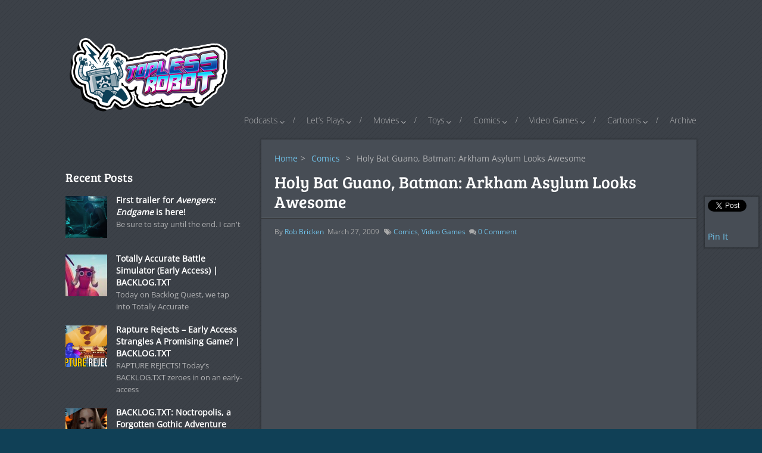

--- FILE ---
content_type: text/html; charset=UTF-8
request_url: https://www.toplessrobot.com/2009/03/holy_bat_guano_batman_arkham_asylum_looks_awesome.php
body_size: 15325
content:
<!DOCTYPE html>
<html class="no-js" lang="en-US">
<head>
	<meta charset="UTF-8">
	<!-- Always force latest IE rendering engine (even in intranet) & Chrome Frame -->
	<!--[if IE ]>
	<meta http-equiv="X-UA-Compatible" content="IE=edge,chrome=1">
	<![endif]-->
	<link rel="profile" href="https://gmpg.org/xfn/11" />
	<title>Holy Bat Guano, Batman: Arkham Asylum Looks Awesome  | </title>
	<!--iOS/android/handheld specific -->
<link rel="apple-touch-icon" href="https://www.toplessrobot.com/wp-content/themes/monospace/apple-touch-icon.png" />
<meta name="viewport" content="width=device-width, initial-scale=1, maximum-scale=1">
<meta name="apple-mobile-web-app-capable" content="yes">
<meta name="apple-mobile-web-app-status-bar-style" content="black">
	<link rel="prefetch" href="https://www.toplessrobot.com">
	<link rel="prerender" href="https://www.toplessrobot.com">
	<script type='text/javascript'>
     (function () {
        /** CONFIGURATION START **/
        var _sf_async_config = window._sf_async_config = (window._sf_async_config || {});

        _sf_async_config.uid = 10424;
        _sf_async_config.domain = 'toplessrobot.com';
        _sf_async_config.useCanonical = true;
        _sf_async_config.useCanonicalDomain = true;
        /** CONFIGURATION END **/
        function loadChartbeat() {
            var e = document.createElement('script');
            var n = document.getElementsByTagName('script')[0];
            e.type = 'text/javascript';
            e.async = true;
            e.src = '//static.chartbeat.com/js/chartbeat.js';
            n.parentNode.insertBefore(e, n);
        }
        loadChartbeat();
     })();
</script>

<link rel="manifest" href="manifest.json">

<script type="text/javascript">
(function(document, window){
    var script = document.createElement("script");
    script.type = "text/javascript";
    script.src = "https://api.pushnami.com/scripts/v1/pushnami-adv/6064aa2be930f711a7f56d38";
    script.onload = function() {
        Pushnami
            .update({
                "source":"pushnami"
              })
            .prompt();
    };
    document.getElementsByTagName("head")[0].appendChild(script);
})(document, window);
</script>


	<link rel="pingback" href="https://www.toplessrobot.com/xmlrpc.php" />
	<meta name='robots' content='index, follow, max-image-preview:large, max-snippet:-1, max-video-preview:-1' />
	<style>img:is([sizes="auto" i], [sizes^="auto," i]) { contain-intrinsic-size: 3000px 1500px }</style>
	
	<!-- This site is optimized with the Yoast SEO plugin v26.2 - https://yoast.com/wordpress/plugins/seo/ -->
	<link rel="canonical" href="https://www.therobotsvoice.com/2009/03/holy_bat_guano_batman_arkham_asylum_looks_awesome.php" />
	<meta name="twitter:card" content="summary_large_image" />
	<meta name="twitter:title" content="Holy Bat Guano, Batman: Arkham Asylum Looks Awesome | Topless Robot" />
	<meta name="twitter:description" content="I&#039;m very much looking forward to being the goddamn batman." />
	<meta name="twitter:creator" content="@ToplessRobot" />
	<meta name="twitter:site" content="@ToplessRobot" />
	<meta name="twitter:label1" content="Written by" />
	<meta name="twitter:data1" content="Rob Bricken" />
	<script type="application/ld+json" class="yoast-schema-graph">{"@context":"https://schema.org","@graph":[{"@type":"WebPage","@id":"https://www.therobotsvoice.com/2009/03/holy_bat_guano_batman_arkham_asylum_looks_awesome.php","url":"https://www.therobotsvoice.com/2009/03/holy_bat_guano_batman_arkham_asylum_looks_awesome.php","name":"Holy Bat Guano, Batman: Arkham Asylum Looks Awesome | Topless Robot","isPartOf":{"@id":"https://www.therobotsvoice.com/#website"},"datePublished":"2009-03-27T15:03:49+00:00","author":{"@id":"https://www.therobotsvoice.com/#/schema/person/01830679538577f5f6bea6601b056cf6"},"breadcrumb":{"@id":"https://www.therobotsvoice.com/2009/03/holy_bat_guano_batman_arkham_asylum_looks_awesome.php#breadcrumb"},"inLanguage":"en-US","potentialAction":[{"@type":"ReadAction","target":["https://www.therobotsvoice.com/2009/03/holy_bat_guano_batman_arkham_asylum_looks_awesome.php"]}]},{"@type":"BreadcrumbList","@id":"https://www.therobotsvoice.com/2009/03/holy_bat_guano_batman_arkham_asylum_looks_awesome.php#breadcrumb","itemListElement":[{"@type":"ListItem","position":1,"name":"Home","item":"https://www.therobotsvoice.com/"},{"@type":"ListItem","position":2,"name":"Holy Bat Guano, Batman: Arkham Asylum Looks Awesome"}]},{"@type":"WebSite","@id":"https://www.therobotsvoice.com/#website","url":"https://www.therobotsvoice.com/","name":"Topless Robot","description":"The Crudetons on your Word Salad","potentialAction":[{"@type":"SearchAction","target":{"@type":"EntryPoint","urlTemplate":"https://www.therobotsvoice.com/?s={search_term_string}"},"query-input":{"@type":"PropertyValueSpecification","valueRequired":true,"valueName":"search_term_string"}}],"inLanguage":"en-US"},{"@type":"Person","@id":"https://www.therobotsvoice.com/#/schema/person/01830679538577f5f6bea6601b056cf6","name":"Rob Bricken","image":{"@type":"ImageObject","inLanguage":"en-US","@id":"https://www.therobotsvoice.com/#/schema/person/image/","url":"https://secure.gravatar.com/avatar/edc40743f45572de15a9dda8cdd842ad4a6fae9a316b5bdeb53278023c6e46cc?s=96&d=mm&r=g","contentUrl":"https://secure.gravatar.com/avatar/edc40743f45572de15a9dda8cdd842ad4a6fae9a316b5bdeb53278023c6e46cc?s=96&d=mm&r=g","caption":"Rob Bricken"},"description":"Robert Bricken is one of the original co-founders of the site formerly known as Topless Robot, and its first editor-in-chief, serving from 2008-12. He brought the site to prominence with “nerd news, humor and self-loathing” as its motto, raising it from total internet obscurity to a readership in the millions, with help from his savage “FAQ” movie reviews and Fan Fiction Fridays. Under his tenure Topless Robot was covered by Gawker, Wired, Defamer, New York magazine, ABC News, and others, and his articles have been praised by Roger Ebert, Avengers actor Clark Gregg, comedian and The Daily Show correspondent John Hodgman, the stars of Mystery Science Theater 3000 and Rifftrax, and others. He is currently the managing editor of io9.com. Despite decades as both an amateur and professional nerd, he continues to be completely unprepared for either the zombie apocalypse or the robot uprising.","url":"https://www.toplessrobot.com/author/rlbricken"}]}</script>
	<!-- / Yoast SEO plugin. -->



<link rel="alternate" type="application/rss+xml" title="Topless Robot &raquo; Feed" href="https://www.toplessrobot.com/feed" />
<link rel='stylesheet' id='bunyad-shortcodes-css' href='https://www.toplessrobot.com/wp-content/plugins/bunyad-shortcodes/css/shortcodes.css?ver=24a861e0d2eb273b14bc385a1d40fdbe' type='text/css' media='all' />
<style id='wp-emoji-styles-inline-css' type='text/css'>

	img.wp-smiley, img.emoji {
		display: inline !important;
		border: none !important;
		box-shadow: none !important;
		height: 1em !important;
		width: 1em !important;
		margin: 0 0.07em !important;
		vertical-align: -0.1em !important;
		background: none !important;
		padding: 0 !important;
	}
</style>
<link rel='stylesheet' id='wp-block-library-css' href='https://www.toplessrobot.com/wp-includes/css/dist/block-library/style.min.css?ver=24a861e0d2eb273b14bc385a1d40fdbe' type='text/css' media='all' />
<style id='classic-theme-styles-inline-css' type='text/css'>
/*! This file is auto-generated */
.wp-block-button__link{color:#fff;background-color:#32373c;border-radius:9999px;box-shadow:none;text-decoration:none;padding:calc(.667em + 2px) calc(1.333em + 2px);font-size:1.125em}.wp-block-file__button{background:#32373c;color:#fff;text-decoration:none}
</style>
<style id='global-styles-inline-css' type='text/css'>
:root{--wp--preset--aspect-ratio--square: 1;--wp--preset--aspect-ratio--4-3: 4/3;--wp--preset--aspect-ratio--3-4: 3/4;--wp--preset--aspect-ratio--3-2: 3/2;--wp--preset--aspect-ratio--2-3: 2/3;--wp--preset--aspect-ratio--16-9: 16/9;--wp--preset--aspect-ratio--9-16: 9/16;--wp--preset--color--black: #000000;--wp--preset--color--cyan-bluish-gray: #abb8c3;--wp--preset--color--white: #ffffff;--wp--preset--color--pale-pink: #f78da7;--wp--preset--color--vivid-red: #cf2e2e;--wp--preset--color--luminous-vivid-orange: #ff6900;--wp--preset--color--luminous-vivid-amber: #fcb900;--wp--preset--color--light-green-cyan: #7bdcb5;--wp--preset--color--vivid-green-cyan: #00d084;--wp--preset--color--pale-cyan-blue: #8ed1fc;--wp--preset--color--vivid-cyan-blue: #0693e3;--wp--preset--color--vivid-purple: #9b51e0;--wp--preset--gradient--vivid-cyan-blue-to-vivid-purple: linear-gradient(135deg,rgba(6,147,227,1) 0%,rgb(155,81,224) 100%);--wp--preset--gradient--light-green-cyan-to-vivid-green-cyan: linear-gradient(135deg,rgb(122,220,180) 0%,rgb(0,208,130) 100%);--wp--preset--gradient--luminous-vivid-amber-to-luminous-vivid-orange: linear-gradient(135deg,rgba(252,185,0,1) 0%,rgba(255,105,0,1) 100%);--wp--preset--gradient--luminous-vivid-orange-to-vivid-red: linear-gradient(135deg,rgba(255,105,0,1) 0%,rgb(207,46,46) 100%);--wp--preset--gradient--very-light-gray-to-cyan-bluish-gray: linear-gradient(135deg,rgb(238,238,238) 0%,rgb(169,184,195) 100%);--wp--preset--gradient--cool-to-warm-spectrum: linear-gradient(135deg,rgb(74,234,220) 0%,rgb(151,120,209) 20%,rgb(207,42,186) 40%,rgb(238,44,130) 60%,rgb(251,105,98) 80%,rgb(254,248,76) 100%);--wp--preset--gradient--blush-light-purple: linear-gradient(135deg,rgb(255,206,236) 0%,rgb(152,150,240) 100%);--wp--preset--gradient--blush-bordeaux: linear-gradient(135deg,rgb(254,205,165) 0%,rgb(254,45,45) 50%,rgb(107,0,62) 100%);--wp--preset--gradient--luminous-dusk: linear-gradient(135deg,rgb(255,203,112) 0%,rgb(199,81,192) 50%,rgb(65,88,208) 100%);--wp--preset--gradient--pale-ocean: linear-gradient(135deg,rgb(255,245,203) 0%,rgb(182,227,212) 50%,rgb(51,167,181) 100%);--wp--preset--gradient--electric-grass: linear-gradient(135deg,rgb(202,248,128) 0%,rgb(113,206,126) 100%);--wp--preset--gradient--midnight: linear-gradient(135deg,rgb(2,3,129) 0%,rgb(40,116,252) 100%);--wp--preset--font-size--small: 13px;--wp--preset--font-size--medium: 20px;--wp--preset--font-size--large: 36px;--wp--preset--font-size--x-large: 42px;--wp--preset--spacing--20: 0.44rem;--wp--preset--spacing--30: 0.67rem;--wp--preset--spacing--40: 1rem;--wp--preset--spacing--50: 1.5rem;--wp--preset--spacing--60: 2.25rem;--wp--preset--spacing--70: 3.38rem;--wp--preset--spacing--80: 5.06rem;--wp--preset--shadow--natural: 6px 6px 9px rgba(0, 0, 0, 0.2);--wp--preset--shadow--deep: 12px 12px 50px rgba(0, 0, 0, 0.4);--wp--preset--shadow--sharp: 6px 6px 0px rgba(0, 0, 0, 0.2);--wp--preset--shadow--outlined: 6px 6px 0px -3px rgba(255, 255, 255, 1), 6px 6px rgba(0, 0, 0, 1);--wp--preset--shadow--crisp: 6px 6px 0px rgba(0, 0, 0, 1);}:where(.is-layout-flex){gap: 0.5em;}:where(.is-layout-grid){gap: 0.5em;}body .is-layout-flex{display: flex;}.is-layout-flex{flex-wrap: wrap;align-items: center;}.is-layout-flex > :is(*, div){margin: 0;}body .is-layout-grid{display: grid;}.is-layout-grid > :is(*, div){margin: 0;}:where(.wp-block-columns.is-layout-flex){gap: 2em;}:where(.wp-block-columns.is-layout-grid){gap: 2em;}:where(.wp-block-post-template.is-layout-flex){gap: 1.25em;}:where(.wp-block-post-template.is-layout-grid){gap: 1.25em;}.has-black-color{color: var(--wp--preset--color--black) !important;}.has-cyan-bluish-gray-color{color: var(--wp--preset--color--cyan-bluish-gray) !important;}.has-white-color{color: var(--wp--preset--color--white) !important;}.has-pale-pink-color{color: var(--wp--preset--color--pale-pink) !important;}.has-vivid-red-color{color: var(--wp--preset--color--vivid-red) !important;}.has-luminous-vivid-orange-color{color: var(--wp--preset--color--luminous-vivid-orange) !important;}.has-luminous-vivid-amber-color{color: var(--wp--preset--color--luminous-vivid-amber) !important;}.has-light-green-cyan-color{color: var(--wp--preset--color--light-green-cyan) !important;}.has-vivid-green-cyan-color{color: var(--wp--preset--color--vivid-green-cyan) !important;}.has-pale-cyan-blue-color{color: var(--wp--preset--color--pale-cyan-blue) !important;}.has-vivid-cyan-blue-color{color: var(--wp--preset--color--vivid-cyan-blue) !important;}.has-vivid-purple-color{color: var(--wp--preset--color--vivid-purple) !important;}.has-black-background-color{background-color: var(--wp--preset--color--black) !important;}.has-cyan-bluish-gray-background-color{background-color: var(--wp--preset--color--cyan-bluish-gray) !important;}.has-white-background-color{background-color: var(--wp--preset--color--white) !important;}.has-pale-pink-background-color{background-color: var(--wp--preset--color--pale-pink) !important;}.has-vivid-red-background-color{background-color: var(--wp--preset--color--vivid-red) !important;}.has-luminous-vivid-orange-background-color{background-color: var(--wp--preset--color--luminous-vivid-orange) !important;}.has-luminous-vivid-amber-background-color{background-color: var(--wp--preset--color--luminous-vivid-amber) !important;}.has-light-green-cyan-background-color{background-color: var(--wp--preset--color--light-green-cyan) !important;}.has-vivid-green-cyan-background-color{background-color: var(--wp--preset--color--vivid-green-cyan) !important;}.has-pale-cyan-blue-background-color{background-color: var(--wp--preset--color--pale-cyan-blue) !important;}.has-vivid-cyan-blue-background-color{background-color: var(--wp--preset--color--vivid-cyan-blue) !important;}.has-vivid-purple-background-color{background-color: var(--wp--preset--color--vivid-purple) !important;}.has-black-border-color{border-color: var(--wp--preset--color--black) !important;}.has-cyan-bluish-gray-border-color{border-color: var(--wp--preset--color--cyan-bluish-gray) !important;}.has-white-border-color{border-color: var(--wp--preset--color--white) !important;}.has-pale-pink-border-color{border-color: var(--wp--preset--color--pale-pink) !important;}.has-vivid-red-border-color{border-color: var(--wp--preset--color--vivid-red) !important;}.has-luminous-vivid-orange-border-color{border-color: var(--wp--preset--color--luminous-vivid-orange) !important;}.has-luminous-vivid-amber-border-color{border-color: var(--wp--preset--color--luminous-vivid-amber) !important;}.has-light-green-cyan-border-color{border-color: var(--wp--preset--color--light-green-cyan) !important;}.has-vivid-green-cyan-border-color{border-color: var(--wp--preset--color--vivid-green-cyan) !important;}.has-pale-cyan-blue-border-color{border-color: var(--wp--preset--color--pale-cyan-blue) !important;}.has-vivid-cyan-blue-border-color{border-color: var(--wp--preset--color--vivid-cyan-blue) !important;}.has-vivid-purple-border-color{border-color: var(--wp--preset--color--vivid-purple) !important;}.has-vivid-cyan-blue-to-vivid-purple-gradient-background{background: var(--wp--preset--gradient--vivid-cyan-blue-to-vivid-purple) !important;}.has-light-green-cyan-to-vivid-green-cyan-gradient-background{background: var(--wp--preset--gradient--light-green-cyan-to-vivid-green-cyan) !important;}.has-luminous-vivid-amber-to-luminous-vivid-orange-gradient-background{background: var(--wp--preset--gradient--luminous-vivid-amber-to-luminous-vivid-orange) !important;}.has-luminous-vivid-orange-to-vivid-red-gradient-background{background: var(--wp--preset--gradient--luminous-vivid-orange-to-vivid-red) !important;}.has-very-light-gray-to-cyan-bluish-gray-gradient-background{background: var(--wp--preset--gradient--very-light-gray-to-cyan-bluish-gray) !important;}.has-cool-to-warm-spectrum-gradient-background{background: var(--wp--preset--gradient--cool-to-warm-spectrum) !important;}.has-blush-light-purple-gradient-background{background: var(--wp--preset--gradient--blush-light-purple) !important;}.has-blush-bordeaux-gradient-background{background: var(--wp--preset--gradient--blush-bordeaux) !important;}.has-luminous-dusk-gradient-background{background: var(--wp--preset--gradient--luminous-dusk) !important;}.has-pale-ocean-gradient-background{background: var(--wp--preset--gradient--pale-ocean) !important;}.has-electric-grass-gradient-background{background: var(--wp--preset--gradient--electric-grass) !important;}.has-midnight-gradient-background{background: var(--wp--preset--gradient--midnight) !important;}.has-small-font-size{font-size: var(--wp--preset--font-size--small) !important;}.has-medium-font-size{font-size: var(--wp--preset--font-size--medium) !important;}.has-large-font-size{font-size: var(--wp--preset--font-size--large) !important;}.has-x-large-font-size{font-size: var(--wp--preset--font-size--x-large) !important;}
:where(.wp-block-post-template.is-layout-flex){gap: 1.25em;}:where(.wp-block-post-template.is-layout-grid){gap: 1.25em;}
:where(.wp-block-columns.is-layout-flex){gap: 2em;}:where(.wp-block-columns.is-layout-grid){gap: 2em;}
:root :where(.wp-block-pullquote){font-size: 1.5em;line-height: 1.6;}
</style>
<link rel='stylesheet' id='parent-style-css' href='https://www.toplessrobot.com/wp-content/themes/monospace/style.css?ver=24a861e0d2eb273b14bc385a1d40fdbe' type='text/css' media='all' />
<link rel='stylesheet' id='child-style-css' href='https://www.toplessrobot.com/wp-content/themes/monospace-child/style.css?ver=1.2.4' type='text/css' media='all' />
<link rel='stylesheet' id='old-fontawesome-css' href='https://www.toplessrobot.com/wp-content/themes/monospace/css/font-awesome.min.css?ver=24a861e0d2eb273b14bc385a1d40fdbe' type='text/css' media='all' />
<link rel='stylesheet' id='flexslider-css' href='https://www.toplessrobot.com/wp-content/themes/monospace/css/flexslider.css?ver=24a861e0d2eb273b14bc385a1d40fdbe' type='text/css' media='all' />
<link rel='stylesheet' id='stylesheet-css' href='https://www.toplessrobot.com/wp-content/themes/monospace/style.css?ver=24a861e0d2eb273b14bc385a1d40fdbe' type='text/css' media='all' />
<style id='stylesheet-inline-css' type='text/css'>

		body, .main-container, #sticky.floating {background-color:#104056; background-image: url(https://www.toplessrobot.com/wp-content/themes/monospace/images/hbg1.png); }

		::selection { background: #154ea3; }
		#navigation ul ul li:hover, .reply a, #commentform input#submit, .contactform #submit, #header #searchform, #move-to-top:hover, .pagination a:hover, .pagination .current a, .currenttext, .tagcloud a:hover, .widget-slider .slider-title, .widget .widget-slider .flex-direction-nav li, .small.thetime, .widget-icon, .quote-post .home-content, .home .latestPost .format-icon:before, .single_post .format-icon, .mejs-controls .mejs-time-rail .mejs-time-loaded, #searchsubmit, .flex-control-thumbs li, .flex-caption .sliderdate, .post-box-meta-wrapper ul .post-box-meta-list.comments, .home .latestPost .post-inner-wrapper .comments-tab span, .reply a:hover, .flex-direction-nav li:hover, .pagination .nav-previous a:hover, .pagination .nav-next a:hover, #navigation ul li:hover a:after, .mts-subscribe input[type='submit']:hover {background-color:#70c2e9; color: #fff!important; }

		#navigation ul li:hover ul { border-top: 3px solid #70c2e9}
		a, .sidebar_list ul li .theauthor a, #tabber .latestPost.second:hover h3, .latestPost.second .title:hover, .sidebar_list .menu-item a:hover, #cancel-comment-reply-link:hover, .postauthor h5, .copyrights a, .sidebar .textwidget a, footer .textwidget a, #logo a, .pnavigation2 a, .sidebar.c-4-12 a:hover, .copyrights a:hover, footer .widget li a:hover, .sidebar.c-4-12 a:hover, .related-posts li:hover a, .related-posts .theauthor a, .title a:hover, .post-info a:hover, .comm, #tabber .inside li a:hover, .readMore a:hover,  a, a:hover, .related-posts .post-info a, .comment-meta a, .sidebar.c-4-12 .mts_recent_tweets a, footer .mts_recent_tweets a, .readMore a, .thecomment span, #wp-calendar a, #navigation ul li:hover > a, #navigation ul li:hover:before, #navigation ul li.sfHover > a, .latest-post-data .theauthor a:hover, .latest-post-data .readMore a:hover, .widget .theauthor a, #tabber ul.tabs li a:hover, #tabber .entry-title:hover {color:#70c2e9;}

		.theauthor a:hover, .widget .theauthor a:hover {color:#154ea3;}

		 #move-to-top{background:  #154ea3 url(https://www.toplessrobot.com/wp-content/themes/monospace/images/flexslider/slider-up.png) center center no-repeat;}

		 .flex-caption .slidertitle,.flex-direction-nav li, .post-box-meta-wrapper ul .post-box-meta-list.date, .home .latestPost .post-inner-wrapper .date-tab span, #commentform input#submit:hover, .contactform #submit:hover, .pagination a, #media-section .overlay i:before, .widget-slider .format-icon:after, .tagcloud a, .mts-subscribe input[type='submit'] {background: #154ea3;}

		 .flex-caption .slidercommentscount, .post-box-meta-wrapper ul .post-box-meta-list.category, .home .latestPost .post-inner-wrapper .category-tab span{background: #8fa5ae;}

		
		.article, #content_box_blog { float: right;}
		.sidebar.c-4-12 { float: left; padding-right: 0; }
		.shareit { top: 300px; left: auto; z-index: 1; margin: 0 0 0 -100px; width: 90px; position: fixed; overflow: hidden; padding: 5px; border:none; border-right: 0; background: #474d55; -moz-box-shadow: 0px 0px 2px 2px rgba(0,0,0,0.2); -webkit-box-shadow: 0px 0px 2px 2px rgba(0, 0, 0, 0.2); box-shadow: 0px 0px 2px 2px rgba(0, 0, 0, 0.2);}
		.share-item {margin: 2px;}
		
		
		.shareit { margin: 0 0 0 745px; }
		
		.commentlist li.bypostauthor {background: #E9E9E9;-webkit-box-shadow: none;-moz-box-shadow: none;box-shadow: none;}
		
			.single_post { width: 100%; }
		
			
</style>
<link rel='stylesheet' id='responsive-css' href='https://www.toplessrobot.com/wp-content/themes/monospace-child/css/responsive.css?ver=24a861e0d2eb273b14bc385a1d40fdbe' type='text/css' media='all' />
<script type="text/javascript" src="https://www.toplessrobot.com/wp-includes/js/jquery/jquery.min.js?ver=3.7.1" id="jquery-core-js"></script>
<script type="text/javascript" src="https://www.toplessrobot.com/wp-includes/js/jquery/jquery-migrate.min.js?ver=3.4.1" id="jquery-migrate-js"></script>
<script type="text/javascript" src="https://www.toplessrobot.com/wp-content/themes/monospace/js/customscript.js?ver=24a861e0d2eb273b14bc385a1d40fdbe" id="customscript-js"></script>
<script type="text/javascript" src="https://www.toplessrobot.com/wp-content/themes/monospace/js/jquery.flexslider-min.js?ver=24a861e0d2eb273b14bc385a1d40fdbe" id="flexslider-js"></script>
<link rel="https://api.w.org/" href="https://www.toplessrobot.com/wp-json/" /><link rel="alternate" title="JSON" type="application/json" href="https://www.toplessrobot.com/wp-json/wp/v2/posts/52417" /><link rel="EditURI" type="application/rsd+xml" title="RSD" href="https://www.toplessrobot.com/xmlrpc.php?rsd" />
<!--Theme by MyThemeShop.com-->
<link rel='shortlink' href='https://www.toplessrobot.com/?p=52417' />
<link rel="alternate" title="oEmbed (JSON)" type="application/json+oembed" href="https://www.toplessrobot.com/wp-json/oembed/1.0/embed?url=https%3A%2F%2Fwww.toplessrobot.com%2F2009%2F03%2Fholy_bat_guano_batman_arkham_asylum_looks_awesome.php" />
<link rel="alternate" title="oEmbed (XML)" type="text/xml+oembed" href="https://www.toplessrobot.com/wp-json/oembed/1.0/embed?url=https%3A%2F%2Fwww.toplessrobot.com%2F2009%2F03%2Fholy_bat_guano_batman_arkham_asylum_looks_awesome.php&#038;format=xml" />
<link rel="alternate" href="https://www.toplessrobot.com/2009/03/holy_bat_guano_batman_arkham_asylum_looks_awesome.php/" hreflang="x-default" /><style type="text/css">@font-face {font-family:Open Sans;font-style:normal;font-weight:400;src:url(/cf-fonts/s/open-sans/5.0.20/vietnamese/400/normal.woff2);unicode-range:U+0102-0103,U+0110-0111,U+0128-0129,U+0168-0169,U+01A0-01A1,U+01AF-01B0,U+0300-0301,U+0303-0304,U+0308-0309,U+0323,U+0329,U+1EA0-1EF9,U+20AB;font-display:swap;}@font-face {font-family:Open Sans;font-style:normal;font-weight:400;src:url(/cf-fonts/s/open-sans/5.0.20/latin-ext/400/normal.woff2);unicode-range:U+0100-02AF,U+0304,U+0308,U+0329,U+1E00-1E9F,U+1EF2-1EFF,U+2020,U+20A0-20AB,U+20AD-20CF,U+2113,U+2C60-2C7F,U+A720-A7FF;font-display:swap;}@font-face {font-family:Open Sans;font-style:normal;font-weight:400;src:url(/cf-fonts/s/open-sans/5.0.20/greek-ext/400/normal.woff2);unicode-range:U+1F00-1FFF;font-display:swap;}@font-face {font-family:Open Sans;font-style:normal;font-weight:400;src:url(/cf-fonts/s/open-sans/5.0.20/cyrillic/400/normal.woff2);unicode-range:U+0301,U+0400-045F,U+0490-0491,U+04B0-04B1,U+2116;font-display:swap;}@font-face {font-family:Open Sans;font-style:normal;font-weight:400;src:url(/cf-fonts/s/open-sans/5.0.20/latin/400/normal.woff2);unicode-range:U+0000-00FF,U+0131,U+0152-0153,U+02BB-02BC,U+02C6,U+02DA,U+02DC,U+0304,U+0308,U+0329,U+2000-206F,U+2074,U+20AC,U+2122,U+2191,U+2193,U+2212,U+2215,U+FEFF,U+FFFD;font-display:swap;}@font-face {font-family:Open Sans;font-style:normal;font-weight:400;src:url(/cf-fonts/s/open-sans/5.0.20/cyrillic-ext/400/normal.woff2);unicode-range:U+0460-052F,U+1C80-1C88,U+20B4,U+2DE0-2DFF,U+A640-A69F,U+FE2E-FE2F;font-display:swap;}@font-face {font-family:Open Sans;font-style:normal;font-weight:400;src:url(/cf-fonts/s/open-sans/5.0.20/greek/400/normal.woff2);unicode-range:U+0370-03FF;font-display:swap;}@font-face {font-family:Open Sans;font-style:normal;font-weight:400;src:url(/cf-fonts/s/open-sans/5.0.20/hebrew/400/normal.woff2);unicode-range:U+0590-05FF,U+200C-2010,U+20AA,U+25CC,U+FB1D-FB4F;font-display:swap;}@font-face {font-family:Bree Serif;font-style:normal;font-weight:400;src:url(/cf-fonts/s/bree-serif/5.0.11/latin/400/normal.woff2);unicode-range:U+0000-00FF,U+0131,U+0152-0153,U+02BB-02BC,U+02C6,U+02DA,U+02DC,U+0304,U+0308,U+0329,U+2000-206F,U+2074,U+20AC,U+2122,U+2191,U+2193,U+2212,U+2215,U+FEFF,U+FFFD;font-display:swap;}@font-face {font-family:Bree Serif;font-style:normal;font-weight:400;src:url(/cf-fonts/s/bree-serif/5.0.11/latin-ext/400/normal.woff2);unicode-range:U+0100-02AF,U+0304,U+0308,U+0329,U+1E00-1E9F,U+1EF2-1EFF,U+2020,U+20A0-20AB,U+20AD-20CF,U+2113,U+2C60-2C7F,U+A720-A7FF;font-display:swap;}@font-face {font-family:Open Sans;font-style:normal;font-weight:300;src:url(/cf-fonts/s/open-sans/5.0.20/cyrillic-ext/300/normal.woff2);unicode-range:U+0460-052F,U+1C80-1C88,U+20B4,U+2DE0-2DFF,U+A640-A69F,U+FE2E-FE2F;font-display:swap;}@font-face {font-family:Open Sans;font-style:normal;font-weight:300;src:url(/cf-fonts/s/open-sans/5.0.20/cyrillic/300/normal.woff2);unicode-range:U+0301,U+0400-045F,U+0490-0491,U+04B0-04B1,U+2116;font-display:swap;}@font-face {font-family:Open Sans;font-style:normal;font-weight:300;src:url(/cf-fonts/s/open-sans/5.0.20/greek-ext/300/normal.woff2);unicode-range:U+1F00-1FFF;font-display:swap;}@font-face {font-family:Open Sans;font-style:normal;font-weight:300;src:url(/cf-fonts/s/open-sans/5.0.20/latin/300/normal.woff2);unicode-range:U+0000-00FF,U+0131,U+0152-0153,U+02BB-02BC,U+02C6,U+02DA,U+02DC,U+0304,U+0308,U+0329,U+2000-206F,U+2074,U+20AC,U+2122,U+2191,U+2193,U+2212,U+2215,U+FEFF,U+FFFD;font-display:swap;}@font-face {font-family:Open Sans;font-style:normal;font-weight:300;src:url(/cf-fonts/s/open-sans/5.0.20/latin-ext/300/normal.woff2);unicode-range:U+0100-02AF,U+0304,U+0308,U+0329,U+1E00-1E9F,U+1EF2-1EFF,U+2020,U+20A0-20AB,U+20AD-20CF,U+2113,U+2C60-2C7F,U+A720-A7FF;font-display:swap;}@font-face {font-family:Open Sans;font-style:normal;font-weight:300;src:url(/cf-fonts/s/open-sans/5.0.20/greek/300/normal.woff2);unicode-range:U+0370-03FF;font-display:swap;}@font-face {font-family:Open Sans;font-style:normal;font-weight:300;src:url(/cf-fonts/s/open-sans/5.0.20/hebrew/300/normal.woff2);unicode-range:U+0590-05FF,U+200C-2010,U+20AA,U+25CC,U+FB1D-FB4F;font-display:swap;}@font-face {font-family:Open Sans;font-style:normal;font-weight:300;src:url(/cf-fonts/s/open-sans/5.0.20/vietnamese/300/normal.woff2);unicode-range:U+0102-0103,U+0110-0111,U+0128-0129,U+0168-0169,U+01A0-01A1,U+01AF-01B0,U+0300-0301,U+0303-0304,U+0308-0309,U+0323,U+0329,U+1EA0-1EF9,U+20AB;font-display:swap;}</style>
<style type="text/css">
body{ font-family: "Open Sans";font-weight: normal;font-size: 14px;color: #B0B1B3; }
#logo a{ font-family: "Bree Serif";font-weight: normal;font-size: 30px;color: #f5ad34; }
.site-description{ font-family: "Open Sans";font-weight: 300;font-size: 14px;color: #b0b1b3; }
.menu li, .menu li a{ font-family: "Open Sans";font-weight: 300;font-size: 14px;color: #b0b1b3; }
article.first header h1 a{ font-family: "Bree Serif";font-weight: normal;font-size: 18px;color: #ffffff; }
.latestPost.first .featured-title h2{ font-family: "Bree Serif";font-weight: normal;font-size: 18px;color: #ffffff; }
h1, single_post h1.title, single_page h1.title{ font-family: "Bree Serif";font-weight: normal;font-size: 28px;color: #ffffff; }
h2{ font-family: "Bree Serif";font-weight: normal;font-size: 24px;color: #ffffff; }
h3{ font-family: "Bree Serif";font-weight: normal;font-size: 20px;color: #ffffff; }
h4{ font-family: "Bree Serif";font-weight: normal;font-size: 18px;color: #ffffff; }
h5{ font-family: "Bree Serif";font-weight: normal;font-size: 18px;color: #ffffff; }
h6{ font-family: "Bree Serif";font-weight: normal;font-size: 16px;color: #ffffff; }
.latest-post-data .theauthor a, .latest-post-data .readMore a{ font-family: "Bree Serif";font-weight: normal;font-size: 14px;color: #d3d4d6; }
.latest-post-data h2 a, .latest-post-data a h2 { font-family: "Bree Serif";font-weight: normal;font-size: 18px;color: #f1f1f2; }
</style>

</head>
<body id ="blog" class="wp-singular post-template-default single single-post postid-52417 single-format-standard wp-theme-monospace wp-child-theme-monospace-child main multiple-domain-www-toplessrobot-com page-builder" itemscope itemtype="http://schema.org/WebPage">
	<div class="secondary-navigation mobile">
		<nav id="navigation" class="clearfix">
							<ul id="menu-main" class="menu clearfix"><li id="menu-item-70776" class="menu-item menu-item-type-taxonomy menu-item-object-category menu-item-has-children menu-item-70776"><a href="https://www.toplessrobot.com/category/podcasts">Podcasts</a>
<ul class="sub-menu">
	<li id="menu-item-75367" class="menu-item menu-item-type-custom menu-item-object-custom menu-item-75367"><a href="/tag/topless-robot-podcast">Topless Robot Podcast</a></li>
	<li id="menu-item-75392" class="menu-item menu-item-type-custom menu-item-object-custom menu-item-75392"><a href="/tag/cosmic-love">Cosmic Love</a></li>
	<li id="menu-item-77084" class="menu-item menu-item-type-taxonomy menu-item-object-post_tag menu-item-77084"><a href="https://www.toplessrobot.com/tag/animated-opinions">Animated Opinions</a></li>
	<li id="menu-item-82446" class="menu-item menu-item-type-custom menu-item-object-custom menu-item-82446"><a href="/tag/creepypodsta">Creepypodsta</a></li>
</ul>
</li>
<li id="menu-item-74745" class="menu-item menu-item-type-taxonomy menu-item-object-category menu-item-has-children menu-item-74745"><a href="https://www.toplessrobot.com/category/lets-plays">Let&#8217;s Plays</a>
<ul class="sub-menu">
	<li id="menu-item-75368" class="menu-item menu-item-type-custom menu-item-object-custom menu-item-75368"><a href="/tag/mega-dan-broox">Mega Dan (Broo)X</a></li>
	<li id="menu-item-82696" class="menu-item menu-item-type-custom menu-item-object-custom menu-item-82696"><a href="/tag/going-rogue">Going Rogue</a></li>
</ul>
</li>
<li id="menu-item-1074" class="menu-item menu-item-type-taxonomy menu-item-object-category menu-item-has-children menu-item-1074"><a href="https://www.toplessrobot.com/category/movies">Movies</a>
<ul class="sub-menu">
	<li id="menu-item-1167" class="menu-item menu-item-type-custom menu-item-object-custom menu-item-1167"><a href="/tag/fanboy-flick-pick">Fanboy Flick Pick</a></li>
	<li id="menu-item-1168" class="menu-item menu-item-type-custom menu-item-object-custom menu-item-1168"><a href="/tag/tr-review">TR Review</a></li>
	<li id="menu-item-1169" class="menu-item menu-item-type-custom menu-item-object-custom menu-item-1169"><a href="/tag/retro-review">Retro Review</a></li>
	<li id="menu-item-1170" class="menu-item menu-item-type-custom menu-item-object-custom menu-item-1170"><a href="/tag/star-wars">Star Wars</a></li>
	<li id="menu-item-1171" class="menu-item menu-item-type-custom menu-item-object-custom menu-item-1171"><a href="/tag/star-trek">Star Trek</a></li>
	<li id="menu-item-1172" class="menu-item menu-item-type-custom menu-item-object-custom menu-item-1172"><a href="/tag/bayformers">Bayformers</a></li>
	<li id="menu-item-1173" class="menu-item menu-item-type-custom menu-item-object-custom menu-item-1173"><a href="/tag/blu-ray">Blu-Ray Today</a></li>
</ul>
</li>
<li id="menu-item-1150" class="menu-item menu-item-type-taxonomy menu-item-object-category menu-item-has-children menu-item-1150"><a href="https://www.toplessrobot.com/category/toys">Toys</a>
<ul class="sub-menu">
	<li id="menu-item-1174" class="menu-item menu-item-type-custom menu-item-object-custom menu-item-1174"><a href="/tag/hasbro">Hasbro</a></li>
	<li id="menu-item-1175" class="menu-item menu-item-type-custom menu-item-object-custom menu-item-1175"><a href="/tag/neca">NECA</a></li>
	<li id="menu-item-1176" class="menu-item menu-item-type-custom menu-item-object-custom menu-item-1176"><a href="/tag/mcfarlane-toys">McFarlane Toys</a></li>
	<li id="menu-item-1177" class="menu-item menu-item-type-custom menu-item-object-custom menu-item-1177"><a href="/tag/mattel">Mattel</a></li>
	<li id="menu-item-1178" class="menu-item menu-item-type-custom menu-item-object-custom menu-item-1178"><a href="/tag/exclusives">Exclusives</a></li>
	<li id="menu-item-1179" class="menu-item menu-item-type-custom menu-item-object-custom menu-item-1179"><a href="/tag/transformers">Transformers</a></li>
</ul>
</li>
<li id="menu-item-1151" class="menu-item menu-item-type-taxonomy menu-item-object-category current-post-ancestor current-menu-parent current-post-parent menu-item-has-children menu-item-1151"><a href="https://www.toplessrobot.com/category/comics">Comics</a>
<ul class="sub-menu">
	<li id="menu-item-1180" class="menu-item menu-item-type-custom menu-item-object-custom menu-item-1180"><a href="/tag/batman">Batman</a></li>
	<li id="menu-item-1181" class="menu-item menu-item-type-custom menu-item-object-custom menu-item-1181"><a href="/tag/avengers">Avengers</a></li>
	<li id="menu-item-1182" class="menu-item menu-item-type-custom menu-item-object-custom menu-item-1182"><a href="/tag/superman">Superman</a></li>
	<li id="menu-item-1183" class="menu-item menu-item-type-custom menu-item-object-custom menu-item-1183"><a href="/tag/x-men">X-Men</a></li>
	<li id="menu-item-1184" class="menu-item menu-item-type-custom menu-item-object-custom menu-item-1184"><a href="/tag/tmnt">TMNT</a></li>
</ul>
</li>
<li id="menu-item-1152" class="menu-item menu-item-type-taxonomy menu-item-object-category current-post-ancestor current-menu-parent current-post-parent menu-item-has-children menu-item-1152"><a href="https://www.toplessrobot.com/category/video-games">Video Games</a>
<ul class="sub-menu">
	<li id="menu-item-1185" class="menu-item menu-item-type-custom menu-item-object-custom menu-item-1185"><a href="/tag/robotic-gaming-monthly">Robotic Gaming Monthly</a></li>
	<li id="menu-item-1186" class="menu-item menu-item-type-custom menu-item-object-custom menu-item-1186"><a href="/tag/lets-play">Let&#8217;s Play</a></li>
	<li id="menu-item-1187" class="menu-item menu-item-type-custom menu-item-object-custom menu-item-1187"><a href="/tag/nintendo">Nintendo</a></li>
	<li id="menu-item-1188" class="menu-item menu-item-type-custom menu-item-object-custom menu-item-1188"><a href="/tag/playstation">Playstation</a></li>
	<li id="menu-item-1189" class="menu-item menu-item-type-custom menu-item-object-custom menu-item-1189"><a href="/tag/xbox">Xbox</a></li>
	<li id="menu-item-1190" class="menu-item menu-item-type-custom menu-item-object-custom menu-item-1190"><a href="/tag/assassins-creed">Assassin&#8217;s Creed</a></li>
	<li id="menu-item-1191" class="menu-item menu-item-type-custom menu-item-object-custom menu-item-1191"><a href="/tag/mega-man">Mega Man</a></li>
	<li id="menu-item-1192" class="menu-item menu-item-type-custom menu-item-object-custom menu-item-1192"><a href="/tag/old-school">Old-School</a></li>
	<li id="menu-item-1193" class="menu-item menu-item-type-custom menu-item-object-custom menu-item-1193"><a href="/tag/vita">Vita</a></li>
	<li id="menu-item-1194" class="menu-item menu-item-type-custom menu-item-object-custom menu-item-1194"><a href="/tag/bioshock">Bioshock</a></li>
	<li id="menu-item-1195" class="menu-item menu-item-type-custom menu-item-object-custom menu-item-1195"><a href="/tag/sega">Sega</a></li>
</ul>
</li>
<li id="menu-item-1154" class="menu-item menu-item-type-taxonomy menu-item-object-category menu-item-has-children menu-item-1154"><a href="https://www.toplessrobot.com/category/cartoons">Cartoons</a>
<ul class="sub-menu">
	<li id="menu-item-1196" class="menu-item menu-item-type-custom menu-item-object-custom menu-item-1196"><a href="/tag/cartoon-network">Cartoon Network</a></li>
	<li id="menu-item-1197" class="menu-item menu-item-type-custom menu-item-object-custom menu-item-1197"><a href="/tag/adult-swim">Adult Swim</a></li>
	<li id="menu-item-1198" class="menu-item menu-item-type-custom menu-item-object-custom menu-item-1198"><a href="/tag/my-little-pony">My Little Pony</a></li>
	<li id="menu-item-1199" class="menu-item menu-item-type-custom menu-item-object-custom menu-item-1199"><a href="/tag/anime">Anime</a></li>
	<li id="menu-item-1200" class="menu-item menu-item-type-custom menu-item-object-custom menu-item-1200"><a href="/tag/dragon-ball">Dragon Ball</a></li>
	<li id="menu-item-1201" class="menu-item menu-item-type-custom menu-item-object-custom menu-item-1201"><a href="/tag/gi-joe">GI Joe</a></li>
	<li id="menu-item-1202" class="menu-item menu-item-type-custom menu-item-object-custom menu-item-1202"><a href="/tag/jem">Jem</a></li>
</ul>
</li>
<li id="menu-item-1080" class="menu-item menu-item-type-post_type menu-item-object-page menu-item-1080"><a href="https://www.toplessrobot.com/archive">Archive</a></li>
</ul>					</nav>
	</div>
	<div class="main-container">
	<a href="#" id="pull">Menu</a>
		<header class="main-header">
			<div class="container">
            	<div class="trv_billboard"><div id="trv_billboard"></div></div>
									<div id="catcher"></div>
					<div id="sticky">
								<div id="header">
					<div class="logo-wrap">
																					  <h2 id="logo" class="image-logo">
										<a href="https://www.toplessrobot.com"><img src="https://www.toplessrobot.com/wp-content/uploads/2019/08/testlogo.png" alt="Topless Robot"></a>
									</h2><!-- END #logo -->
																		</div>
					<div class="secondary-navigation">
						<nav id="navigation" class="clearfix">
															<ul id="menu-main-1" class="menu clearfix"><li class="menu-item menu-item-type-taxonomy menu-item-object-category menu-item-has-children menu-item-70776"><a href="https://www.toplessrobot.com/category/podcasts">Podcasts</a>
<ul class="sub-menu">
	<li class="menu-item menu-item-type-custom menu-item-object-custom menu-item-75367"><a href="/tag/topless-robot-podcast">Topless Robot Podcast</a></li>
	<li class="menu-item menu-item-type-custom menu-item-object-custom menu-item-75392"><a href="/tag/cosmic-love">Cosmic Love</a></li>
	<li class="menu-item menu-item-type-taxonomy menu-item-object-post_tag menu-item-77084"><a href="https://www.toplessrobot.com/tag/animated-opinions">Animated Opinions</a></li>
	<li class="menu-item menu-item-type-custom menu-item-object-custom menu-item-82446"><a href="/tag/creepypodsta">Creepypodsta</a></li>
</ul>
</li>
<li class="menu-item menu-item-type-taxonomy menu-item-object-category menu-item-has-children menu-item-74745"><a href="https://www.toplessrobot.com/category/lets-plays">Let&#8217;s Plays</a>
<ul class="sub-menu">
	<li class="menu-item menu-item-type-custom menu-item-object-custom menu-item-75368"><a href="/tag/mega-dan-broox">Mega Dan (Broo)X</a></li>
	<li class="menu-item menu-item-type-custom menu-item-object-custom menu-item-82696"><a href="/tag/going-rogue">Going Rogue</a></li>
</ul>
</li>
<li class="menu-item menu-item-type-taxonomy menu-item-object-category menu-item-has-children menu-item-1074"><a href="https://www.toplessrobot.com/category/movies">Movies</a>
<ul class="sub-menu">
	<li class="menu-item menu-item-type-custom menu-item-object-custom menu-item-1167"><a href="/tag/fanboy-flick-pick">Fanboy Flick Pick</a></li>
	<li class="menu-item menu-item-type-custom menu-item-object-custom menu-item-1168"><a href="/tag/tr-review">TR Review</a></li>
	<li class="menu-item menu-item-type-custom menu-item-object-custom menu-item-1169"><a href="/tag/retro-review">Retro Review</a></li>
	<li class="menu-item menu-item-type-custom menu-item-object-custom menu-item-1170"><a href="/tag/star-wars">Star Wars</a></li>
	<li class="menu-item menu-item-type-custom menu-item-object-custom menu-item-1171"><a href="/tag/star-trek">Star Trek</a></li>
	<li class="menu-item menu-item-type-custom menu-item-object-custom menu-item-1172"><a href="/tag/bayformers">Bayformers</a></li>
	<li class="menu-item menu-item-type-custom menu-item-object-custom menu-item-1173"><a href="/tag/blu-ray">Blu-Ray Today</a></li>
</ul>
</li>
<li class="menu-item menu-item-type-taxonomy menu-item-object-category menu-item-has-children menu-item-1150"><a href="https://www.toplessrobot.com/category/toys">Toys</a>
<ul class="sub-menu">
	<li class="menu-item menu-item-type-custom menu-item-object-custom menu-item-1174"><a href="/tag/hasbro">Hasbro</a></li>
	<li class="menu-item menu-item-type-custom menu-item-object-custom menu-item-1175"><a href="/tag/neca">NECA</a></li>
	<li class="menu-item menu-item-type-custom menu-item-object-custom menu-item-1176"><a href="/tag/mcfarlane-toys">McFarlane Toys</a></li>
	<li class="menu-item menu-item-type-custom menu-item-object-custom menu-item-1177"><a href="/tag/mattel">Mattel</a></li>
	<li class="menu-item menu-item-type-custom menu-item-object-custom menu-item-1178"><a href="/tag/exclusives">Exclusives</a></li>
	<li class="menu-item menu-item-type-custom menu-item-object-custom menu-item-1179"><a href="/tag/transformers">Transformers</a></li>
</ul>
</li>
<li class="menu-item menu-item-type-taxonomy menu-item-object-category current-post-ancestor current-menu-parent current-post-parent menu-item-has-children menu-item-1151"><a href="https://www.toplessrobot.com/category/comics">Comics</a>
<ul class="sub-menu">
	<li class="menu-item menu-item-type-custom menu-item-object-custom menu-item-1180"><a href="/tag/batman">Batman</a></li>
	<li class="menu-item menu-item-type-custom menu-item-object-custom menu-item-1181"><a href="/tag/avengers">Avengers</a></li>
	<li class="menu-item menu-item-type-custom menu-item-object-custom menu-item-1182"><a href="/tag/superman">Superman</a></li>
	<li class="menu-item menu-item-type-custom menu-item-object-custom menu-item-1183"><a href="/tag/x-men">X-Men</a></li>
	<li class="menu-item menu-item-type-custom menu-item-object-custom menu-item-1184"><a href="/tag/tmnt">TMNT</a></li>
</ul>
</li>
<li class="menu-item menu-item-type-taxonomy menu-item-object-category current-post-ancestor current-menu-parent current-post-parent menu-item-has-children menu-item-1152"><a href="https://www.toplessrobot.com/category/video-games">Video Games</a>
<ul class="sub-menu">
	<li class="menu-item menu-item-type-custom menu-item-object-custom menu-item-1185"><a href="/tag/robotic-gaming-monthly">Robotic Gaming Monthly</a></li>
	<li class="menu-item menu-item-type-custom menu-item-object-custom menu-item-1186"><a href="/tag/lets-play">Let&#8217;s Play</a></li>
	<li class="menu-item menu-item-type-custom menu-item-object-custom menu-item-1187"><a href="/tag/nintendo">Nintendo</a></li>
	<li class="menu-item menu-item-type-custom menu-item-object-custom menu-item-1188"><a href="/tag/playstation">Playstation</a></li>
	<li class="menu-item menu-item-type-custom menu-item-object-custom menu-item-1189"><a href="/tag/xbox">Xbox</a></li>
	<li class="menu-item menu-item-type-custom menu-item-object-custom menu-item-1190"><a href="/tag/assassins-creed">Assassin&#8217;s Creed</a></li>
	<li class="menu-item menu-item-type-custom menu-item-object-custom menu-item-1191"><a href="/tag/mega-man">Mega Man</a></li>
	<li class="menu-item menu-item-type-custom menu-item-object-custom menu-item-1192"><a href="/tag/old-school">Old-School</a></li>
	<li class="menu-item menu-item-type-custom menu-item-object-custom menu-item-1193"><a href="/tag/vita">Vita</a></li>
	<li class="menu-item menu-item-type-custom menu-item-object-custom menu-item-1194"><a href="/tag/bioshock">Bioshock</a></li>
	<li class="menu-item menu-item-type-custom menu-item-object-custom menu-item-1195"><a href="/tag/sega">Sega</a></li>
</ul>
</li>
<li class="menu-item menu-item-type-taxonomy menu-item-object-category menu-item-has-children menu-item-1154"><a href="https://www.toplessrobot.com/category/cartoons">Cartoons</a>
<ul class="sub-menu">
	<li class="menu-item menu-item-type-custom menu-item-object-custom menu-item-1196"><a href="/tag/cartoon-network">Cartoon Network</a></li>
	<li class="menu-item menu-item-type-custom menu-item-object-custom menu-item-1197"><a href="/tag/adult-swim">Adult Swim</a></li>
	<li class="menu-item menu-item-type-custom menu-item-object-custom menu-item-1198"><a href="/tag/my-little-pony">My Little Pony</a></li>
	<li class="menu-item menu-item-type-custom menu-item-object-custom menu-item-1199"><a href="/tag/anime">Anime</a></li>
	<li class="menu-item menu-item-type-custom menu-item-object-custom menu-item-1200"><a href="/tag/dragon-ball">Dragon Ball</a></li>
	<li class="menu-item menu-item-type-custom menu-item-object-custom menu-item-1201"><a href="/tag/gi-joe">GI Joe</a></li>
	<li class="menu-item menu-item-type-custom menu-item-object-custom menu-item-1202"><a href="/tag/jem">Jem</a></li>
</ul>
</li>
<li class="menu-item menu-item-type-post_type menu-item-object-page menu-item-1080"><a href="https://www.toplessrobot.com/archive">Archive</a></li>
</ul>													</nav>
					</div>              
				</div><!--#header-->
									</div>
							</div><!--.container-->        
		</header><div id="page" class="single">
	<article class="article">
					<div id="post-52417" class="g post post-52417 type-post status-publish format-standard hentry category-comics category-video-games tag-arkham-asylum tag-comic-games tag-batman tag-dc">
					
<div class="single_post">
    		    <div class="breadcrumb" xmlns:v="http://rdf.data-vocabulary.org/#"><div><i class="fa fa-home"></i></div> <div typeof="v:Breadcrumb" class="root"><a rel="v:url" property="v:title" href="https://www.toplessrobot.com">Home</a></div><div>></div><div typeof="v:Breadcrumb"><a href="https://www.toplessrobot.com/category/comics" rel="v:url" property="v:title">Comics</a></div><div>></div><div><span>Holy Bat Guano, Batman: Arkham Asylum Looks Awesome</span></div></div>
			<header>
		<h1 class="title single-title">Holy Bat Guano, Batman: Arkham Asylum Looks Awesome</h1>
		<hr />
					<div class="post-info">
									<span class="theauthor">By <a href="https://www.toplessrobot.com/author/rlbricken" title="Posts by Rob Bricken" rel="author">Rob Bricken</a></span>  
													<span class="thetime updated">March 27, 2009</span>  
													<span class="thecategory"><i class="icon-tags"></i> <a href="https://www.toplessrobot.com/category/comics" rel="category tag">Comics</a>, <a href="https://www.toplessrobot.com/category/video-games" rel="category tag">Video Games</a></span>
													<span class="thecomment"><i class="icon-comments"></i> <a href="https://www.toplessrobot.com/2009/03/holy_bat_guano_batman_arkham_asylum_looks_awesome.php#respond"><span class="comm">0</span> Comment</a></span>
							</div>
			</header><!--.headline_area-->
	<div class="post-single-content box mark-links">
						<p><embed src="http://blip.tv/play/gpk29pV5jflk" type="application/x-shockwave-flash" allowscriptaccess="always" allowfullscreen="true" width="550" height="328"> Goddamn. Seriously, watch this run-through of one of the &#8220;challenge rooms&#8221; of the upcoming <i>Batman: Arkham Asylum</i> game, and tell me you&#8217;re not insanely excited for it. It&#8217;s like the best parts of <i>Metal Gear Solid</i> and <i>Splinter Cell</i>, combined with being <i>the Goddamn Batman </i>(Goddamn Batman is trademarked by Frank Miller). Apparently, there are both these skulk-and-decimate missions along side more combat-oriented fighting, so it truly seems like it has everything, including batarangs, his grappling hook thingie and explosive gel. <i>Explosive gel! </i>Man, I thought I was looking forward to <i>Arkham Asylum</i> before. Now I <i>know</i>. (<i>Via <a href="https://kotaku.com/5186424/batman-arkham-asylum-preview-the-challenge-modes">Kotaku</a></i>)</p>
				 
			</div>
</div><!--.single-post -->																			<!-- Start Share Buttons -->
						<div class="shareit">
															<!-- Twitter -->
								<span class="share-item twitterbtn">
									<a href="https://twitter.com/share" class="twitter-share-button" data-via="toplessrobot">Tweet</a>
								</span>
																													<!-- Facebook -->
								<span class="share-item facebookbtn">
									<div id="fb-root"></div>
									<div class="fb-like" data-send="false" data-layout="button_count" data-width="150" data-show-faces="false"></div>
								</span>
																																				<!-- Pinterest -->
								<span class="share-item pinbtn">
									<a href="https://pinterest.com/pin/create/button/?url=https://www.toplessrobot.com/2009/03/holy_bat_guano_batman_arkham_asylum_looks_awesome.php&media=&description=Holy Bat Guano, Batman: Arkham Asylum Looks Awesome" class="pin-it-button" count-layout="horizontal">Pin It</a>
								</span>
													</div>
						<!-- end Share Buttons -->
																		<!-- Start Related Posts -->
					<div id="trv_topLB" class="trv_topLB"></div>
					<div class="related-posts"><div class="postauthor-top"><h3>Related Posts</h3></div><hr /><ul>						<li class=" relatepostli2">
							<a class="relatedthumb" href="https://www.toplessrobot.com/2012/08/but_anyways_lets_talk_violence.php" title="&#8220;But Anyways, Let&#8217;s Talk Violence.&#8221;">
																								<div>&#8220;But Anyways, Let&#8217;s Talk Violence.&#8221;</div>
							</a>
							<div class="related-post-excerpt no-image">
								<p>Warning: Watching this lengthy, thorough preview for Borderlands 2 will almost </p>
																	<div class="theauthor-wrap no-image"><span class="theauthor"> by <a href="https://www.toplessrobot.com/author/rlbricken" title="Posts by Rob Bricken" rel="author">Rob Bricken</a> </span></div>
															</div>
						</li>
											<li class=" relatepostli3">
							<a class="relatedthumb" href="https://www.toplessrobot.com/2013/05/xbox_one_video_games_call_of_duty_halo_television.php" title="The Five Best/Worst Things About Microsoft&#8217;s Xbox One (So Far)">
																								<div>The Five Best/Worst Things About Microsoft&#8217;s Xbox One (So Far)</div>
							</a>
							<div class="related-post-excerpt no-image">
								<p>
In Redmond, WA, yesterday, Microsoft held their big press event to </p>
																	<div class="theauthor-wrap no-image"><span class="theauthor"> by <a href="https://www.toplessrobot.com/author/peter-paras" title="Posts by Peter Paras" rel="author">Peter Paras</a> </span></div>
															</div>
						</li>
					</ul></div>					<!-- .related-posts -->
													<div class="postauthor">
						<h3>About The Author</h3>
						<hr />
						<div class="author-wrap">
							<img alt='' src='https://secure.gravatar.com/avatar/edc40743f45572de15a9dda8cdd842ad4a6fae9a316b5bdeb53278023c6e46cc?s=100&#038;d=mm&#038;r=g' srcset='https://secure.gravatar.com/avatar/edc40743f45572de15a9dda8cdd842ad4a6fae9a316b5bdeb53278023c6e46cc?s=200&#038;d=mm&#038;r=g 2x' class='avatar avatar-100 photo' height='100' width='100' decoding='async'/>							<h5><a href="https://www.toplessrobot.com/author/rlbricken"> </a></h5>
							<p>Robert Bricken is one of the original co-founders of the site formerly known as Topless Robot, and its first editor-in-chief, serving from 2008-12. He brought the site to prominence with “nerd news, humor and self-loathing” as its motto, raising it from total internet obscurity to a readership in the millions, with help from his savage “FAQ” movie reviews and Fan Fiction Fridays. Under his tenure Topless Robot was covered by Gawker, Wired, Defamer, New York magazine, ABC News, and others, and his articles have been praised by Roger Ebert, Avengers actor Clark Gregg, comedian and The Daily Show correspondent John Hodgman, the stars of Mystery Science Theater 3000 and Rifftrax, and others. He is currently the managing editor of io9.com. Despite decades as both an amateur and professional nerd, he continues to be completely unprepared for either the zombie apocalypse or the robot uprising.</p>
						</div>
					</div>
				  
			</div><!--.g post-->
						</article>
	<aside class="sidebar c-4-12">
	<div id="sidebars" class="g">
		<div class="sidebar">
			<ul class="sidebar_list">
				<li id="custom_html-22" class="widget_text widget widget-sidebar widget_custom_html"><div class="textwidget custom-html-widget"><script defer src="https://www.voqally.com/hub/app/r.js?key=4a7f4deb826e1bfb6b58aba582904166"></script></div></li><li id="custom_html-16" class="widget_text widget widget-sidebar widget_custom_html"><div class="textwidget custom-html-widget"><div id="trv_rectangle" class="trv_rectangle">

</div></div></li><li id="mts_recent_posts_widget-3" class="widget widget-sidebar widget_mts_recent_posts_widget"><h3 class="widget-title">Recent Posts</h3><ul class="advanced-recent-posts">		<li>
			<a href="https://www.toplessrobot.com/2022/09/first-trailer-for-avengers-endgame.php">
															<img width="70" height="70" src="https://www.toplessrobot.com/wp-content/uploads/2018/12/avengersendgame-70x70.png" class="attachment-widgetthumb size-widgetthumb wp-post-image" alt="avengersendgame" title="" decoding="async" loading="lazy" srcset="https://www.toplessrobot.com/wp-content/uploads/2018/12/avengersendgame-70x70.png 70w, https://www.toplessrobot.com/wp-content/uploads/2018/12/avengersendgame-150x150.png 150w" sizes="auto, (max-width: 70px) 100vw, 70px" />													<div class="post-title">First trailer for <em>Avengers: Endgame</em> is here!</div>
			</a>
			<div class="meta">
									<p>
						

Be sure to stay until the end. I can't					</p>
															</div> <!--end .entry-meta-->
		</li>
				<li>
			<a href="https://www.toplessrobot.com/2022/09/totally-accurate-battle-simulator-early-access-backlog-txt.php">
															<img width="70" height="70" src="https://www.toplessrobot.com/wp-content/uploads/2019/05/spearboi-70x70.jpg" class="attachment-widgetthumb size-widgetthumb wp-post-image" alt="spearboi" title="" decoding="async" loading="lazy" srcset="https://www.toplessrobot.com/wp-content/uploads/2019/05/spearboi-70x70.jpg 70w, https://www.toplessrobot.com/wp-content/uploads/2019/05/spearboi-150x150.jpg 150w" sizes="auto, (max-width: 70px) 100vw, 70px" />													<div class="post-title">Totally Accurate Battle Simulator (Early Access) | BACKLOG.TXT</div>
			</a>
			<div class="meta">
									<p>
						

Today on Backlog Quest, we tap into Totally Accurate					</p>
															</div> <!--end .entry-meta-->
		</li>
				<li>
			<a href="https://www.toplessrobot.com/2022/09/rapture-rejects-early-access-strangles-a-promising-game-backlog-txt.php">
															<img width="70" height="70" src="https://www.toplessrobot.com/wp-content/uploads/2019/02/BQ-Rapture-Rejects-70x70.png" class="attachment-widgetthumb size-widgetthumb wp-post-image" alt="BQ Rapture Rejects" title="" decoding="async" loading="lazy" srcset="https://www.toplessrobot.com/wp-content/uploads/2019/02/BQ-Rapture-Rejects-70x70.png 70w, https://www.toplessrobot.com/wp-content/uploads/2019/02/BQ-Rapture-Rejects-150x150.png 150w" sizes="auto, (max-width: 70px) 100vw, 70px" />													<div class="post-title">Rapture Rejects &#8211; Early Access Strangles A Promising Game? | BACKLOG.TXT</div>
			</a>
			<div class="meta">
									<p>
						

RAPTURE REJECTS! Today’s BACKLOG.TXT zeroes in on an early-access					</p>
															</div> <!--end .entry-meta-->
		</li>
				<li>
			<a href="https://www.toplessrobot.com/2022/09/backlog-txt-noctropolis-a-forgotten-gothic-adventure.php">
															<img width="70" height="70" src="https://www.toplessrobot.com/wp-content/uploads/2018/11/BQ-Noctropolis-70x70.png" class="attachment-widgetthumb size-widgetthumb wp-post-image" alt="BQ Noctropolis" title="" decoding="async" loading="lazy" srcset="https://www.toplessrobot.com/wp-content/uploads/2018/11/BQ-Noctropolis-70x70.png 70w, https://www.toplessrobot.com/wp-content/uploads/2018/11/BQ-Noctropolis-150x150.png 150w" sizes="auto, (max-width: 70px) 100vw, 70px" />													<div class="post-title">BACKLOG.TXT: Noctropolis, a Forgotten Gothic Adventure</div>
			</a>
			<div class="meta">
									<p>
						[caption id="attachment_71183" align="aligncenter" width="768"] Noctropolis - a forgotten gothic					</p>
															</div> <!--end .entry-meta-->
		</li>
				<li>
			<a href="https://www.toplessrobot.com/2022/09/first-ever-lady-death-tabletop-game-being-made-by-squarriors-creators-cold-war-inc.php">
															<img width="70" height="70" src="https://www.toplessrobot.com/wp-content/uploads/2018/10/43123222_10158017403923228_6927159886211973120_o-70x70.jpg" class="attachment-widgetthumb size-widgetthumb wp-post-image" alt="43123222 10158017403923228 6927159886211973120 o" title="" decoding="async" loading="lazy" srcset="https://www.toplessrobot.com/wp-content/uploads/2018/10/43123222_10158017403923228_6927159886211973120_o-70x70.jpg 70w, https://www.toplessrobot.com/wp-content/uploads/2018/10/43123222_10158017403923228_6927159886211973120_o-150x150.jpg 150w" sizes="auto, (max-width: 70px) 100vw, 70px" />													<div class="post-title">First ever <em>Lady Death</em> tabletop game being made by <em>Squarriors</em> creators, Cold War Inc</div>
			</a>
			<div class="meta">
									<p>
						Brian Pulido, creator of Lady Death announced on Facebook yesterday					</p>
															</div> <!--end .entry-meta-->
		</li>
		</ul>
</li><li id="custom_html-17" class="widget_text widget widget-sidebar widget_custom_html"><div class="textwidget custom-html-widget"></div></li><li id="custom_html-18" class="widget_text widget widget-sidebar widget_custom_html"><div class="textwidget custom-html-widget"><div id="trv_tower" class="trv_tower">
	
</div></div></li>			</ul>
		</div>
	</div><!--sidebars-->
</aside>	</div><!--#page-->
	<footer>
		<div id="vmgInterstitial">
			<div id="trv_sticky" class="ads trv_sticky"></div>
		</div>
		<div class="container">
			<div class="footer-widgets">
				<div class="f-widget f-widget-1">
					<div id="custom_html-14" class="widget_text widget widget_custom_html"><div class="textwidget custom-html-widget"><div class="copyright"><a href="/tips">Submit a Tip!</a> | <a href="/site-problems">Problems with the Site?</a> | <a href="/privacy-policy">Privacy Policy</a> | <a href="/cookies-policy">Cookies Policy</a> | <a href="/terms-of-use">Terms of Use</a> | <a href="/feed">RSS</a></div></div></div>				</div>
				<div class="f-widget f-widget-2">
					<div id="custom_html-15" class="widget_text widget widget_custom_html"><div class="textwidget custom-html-widget"></div></div>				</div>
				<div class="f-widget f-widget-3 last">
					<div id="social-profile-icons-3" class="widget social-profile-icons"><div class="social-profile-icons"><ul class=""><li class="social-facebook"><a title="Facebook" href="https://facebook.com/toplessrobot" >Facebook</a></li><li class="social-twitter"><a title="Twitter" href="https://twitter.com/toplessrobo" >Twitter</a></li><li class="social-youtube"><a title="YouTube" href="https://youtube.com/toplessrobotdotcom" >YouTube</a></li><li class="social-reddit"><a title="Reddit" href="https://reddit.com/r/toplessrobot" >Reddit</a></li></ul></div></div>				</div>
			</div><!--.footer-widgets-->
		</div><!--.container-->
		<div class="copyrights">
			<div class="page">
				<!--start copyrights-->
<div class="row" id="copyright-note">
<span><a href="https://www.toplessrobot.com/" title="The Crudetons on your Word Salad">Topless Robot</a> Copyright &copy; 2026.</span>
<div class="top"></div>
</div>
<!--end copyrights-->
			</div>
		</div> 
	</footer><!--footer-->
</div><!--.main-container-->
<script type="speculationrules">
{"prefetch":[{"source":"document","where":{"and":[{"href_matches":"\/*"},{"not":{"href_matches":["\/wp-*.php","\/wp-admin\/*","\/wp-content\/uploads\/*","\/wp-content\/*","\/wp-content\/plugins\/*","\/wp-content\/themes\/monospace-child\/*","\/wp-content\/themes\/monospace\/*","\/*\\?(.+)"]}},{"not":{"selector_matches":"a[rel~=\"nofollow\"]"}},{"not":{"selector_matches":".no-prefetch, .no-prefetch a"}}]},"eagerness":"conservative"}]}
</script>
<script type="text/javascript" src="https://www.toplessrobot.com/wp-includes/js/dist/vendor/lodash.min.js?ver=4.17.21" id="lodash-js"></script>
<script type="text/javascript" id="lodash-js-after">
/* <![CDATA[ */
window.lodash = _.noConflict();
/* ]]> */
</script>
<script type="text/javascript" id="rocket-browser-checker-js-after">
/* <![CDATA[ */
"use strict";var _createClass=function(){function defineProperties(target,props){for(var i=0;i<props.length;i++){var descriptor=props[i];descriptor.enumerable=descriptor.enumerable||!1,descriptor.configurable=!0,"value"in descriptor&&(descriptor.writable=!0),Object.defineProperty(target,descriptor.key,descriptor)}}return function(Constructor,protoProps,staticProps){return protoProps&&defineProperties(Constructor.prototype,protoProps),staticProps&&defineProperties(Constructor,staticProps),Constructor}}();function _classCallCheck(instance,Constructor){if(!(instance instanceof Constructor))throw new TypeError("Cannot call a class as a function")}var RocketBrowserCompatibilityChecker=function(){function RocketBrowserCompatibilityChecker(options){_classCallCheck(this,RocketBrowserCompatibilityChecker),this.passiveSupported=!1,this._checkPassiveOption(this),this.options=!!this.passiveSupported&&options}return _createClass(RocketBrowserCompatibilityChecker,[{key:"_checkPassiveOption",value:function(self){try{var options={get passive(){return!(self.passiveSupported=!0)}};window.addEventListener("test",null,options),window.removeEventListener("test",null,options)}catch(err){self.passiveSupported=!1}}},{key:"initRequestIdleCallback",value:function(){!1 in window&&(window.requestIdleCallback=function(cb){var start=Date.now();return setTimeout(function(){cb({didTimeout:!1,timeRemaining:function(){return Math.max(0,50-(Date.now()-start))}})},1)}),!1 in window&&(window.cancelIdleCallback=function(id){return clearTimeout(id)})}},{key:"isDataSaverModeOn",value:function(){return"connection"in navigator&&!0===navigator.connection.saveData}},{key:"supportsLinkPrefetch",value:function(){var elem=document.createElement("link");return elem.relList&&elem.relList.supports&&elem.relList.supports("prefetch")&&window.IntersectionObserver&&"isIntersecting"in IntersectionObserverEntry.prototype}},{key:"isSlowConnection",value:function(){return"connection"in navigator&&"effectiveType"in navigator.connection&&("2g"===navigator.connection.effectiveType||"slow-2g"===navigator.connection.effectiveType)}}]),RocketBrowserCompatibilityChecker}();
/* ]]> */
</script>
<script type="text/javascript" id="rocket-preload-links-js-extra">
/* <![CDATA[ */
var RocketPreloadLinksConfig = {"excludeUris":"\/(?:.+\/)?feed(?:\/(?:.+\/?)?)?$|\/(?:.+\/)?embed\/|\/(index.php\/)?(.*)wp-json(\/.*|$)|\/refer\/|\/go\/|\/recommend\/|\/recommends\/","usesTrailingSlash":"","imageExt":"jpg|jpeg|gif|png|tiff|bmp|webp|avif|pdf|doc|docx|xls|xlsx|php","fileExt":"jpg|jpeg|gif|png|tiff|bmp|webp|avif|pdf|doc|docx|xls|xlsx|php|html|htm","siteUrl":"https:\/\/www.toplessrobot.com","onHoverDelay":"100","rateThrottle":"3"};
/* ]]> */
</script>
<script type="text/javascript" id="rocket-preload-links-js-after">
/* <![CDATA[ */
(function() {
"use strict";var r="function"==typeof Symbol&&"symbol"==typeof Symbol.iterator?function(e){return typeof e}:function(e){return e&&"function"==typeof Symbol&&e.constructor===Symbol&&e!==Symbol.prototype?"symbol":typeof e},e=function(){function i(e,t){for(var n=0;n<t.length;n++){var i=t[n];i.enumerable=i.enumerable||!1,i.configurable=!0,"value"in i&&(i.writable=!0),Object.defineProperty(e,i.key,i)}}return function(e,t,n){return t&&i(e.prototype,t),n&&i(e,n),e}}();function i(e,t){if(!(e instanceof t))throw new TypeError("Cannot call a class as a function")}var t=function(){function n(e,t){i(this,n),this.browser=e,this.config=t,this.options=this.browser.options,this.prefetched=new Set,this.eventTime=null,this.threshold=1111,this.numOnHover=0}return e(n,[{key:"init",value:function(){!this.browser.supportsLinkPrefetch()||this.browser.isDataSaverModeOn()||this.browser.isSlowConnection()||(this.regex={excludeUris:RegExp(this.config.excludeUris,"i"),images:RegExp(".("+this.config.imageExt+")$","i"),fileExt:RegExp(".("+this.config.fileExt+")$","i")},this._initListeners(this))}},{key:"_initListeners",value:function(e){-1<this.config.onHoverDelay&&document.addEventListener("mouseover",e.listener.bind(e),e.listenerOptions),document.addEventListener("mousedown",e.listener.bind(e),e.listenerOptions),document.addEventListener("touchstart",e.listener.bind(e),e.listenerOptions)}},{key:"listener",value:function(e){var t=e.target.closest("a"),n=this._prepareUrl(t);if(null!==n)switch(e.type){case"mousedown":case"touchstart":this._addPrefetchLink(n);break;case"mouseover":this._earlyPrefetch(t,n,"mouseout")}}},{key:"_earlyPrefetch",value:function(t,e,n){var i=this,r=setTimeout(function(){if(r=null,0===i.numOnHover)setTimeout(function(){return i.numOnHover=0},1e3);else if(i.numOnHover>i.config.rateThrottle)return;i.numOnHover++,i._addPrefetchLink(e)},this.config.onHoverDelay);t.addEventListener(n,function e(){t.removeEventListener(n,e,{passive:!0}),null!==r&&(clearTimeout(r),r=null)},{passive:!0})}},{key:"_addPrefetchLink",value:function(i){return this.prefetched.add(i.href),new Promise(function(e,t){var n=document.createElement("link");n.rel="prefetch",n.href=i.href,n.onload=e,n.onerror=t,document.head.appendChild(n)}).catch(function(){})}},{key:"_prepareUrl",value:function(e){if(null===e||"object"!==(void 0===e?"undefined":r(e))||!1 in e||-1===["http:","https:"].indexOf(e.protocol))return null;var t=e.href.substring(0,this.config.siteUrl.length),n=this._getPathname(e.href,t),i={original:e.href,protocol:e.protocol,origin:t,pathname:n,href:t+n};return this._isLinkOk(i)?i:null}},{key:"_getPathname",value:function(e,t){var n=t?e.substring(this.config.siteUrl.length):e;return n.startsWith("/")||(n="/"+n),this._shouldAddTrailingSlash(n)?n+"/":n}},{key:"_shouldAddTrailingSlash",value:function(e){return this.config.usesTrailingSlash&&!e.endsWith("/")&&!this.regex.fileExt.test(e)}},{key:"_isLinkOk",value:function(e){return null!==e&&"object"===(void 0===e?"undefined":r(e))&&(!this.prefetched.has(e.href)&&e.origin===this.config.siteUrl&&-1===e.href.indexOf("?")&&-1===e.href.indexOf("#")&&!this.regex.excludeUris.test(e.href)&&!this.regex.images.test(e.href))}}],[{key:"run",value:function(){"undefined"!=typeof RocketPreloadLinksConfig&&new n(new RocketBrowserCompatibilityChecker({capture:!0,passive:!0}),RocketPreloadLinksConfig).init()}}]),n}();t.run();
}());
/* ]]> */
</script>
<script type="text/javascript" src="https://www.toplessrobot.com/wp-includes/js/jquery/ui/core.min.js?ver=1.13.3" id="jquery-ui-core-js"></script>
<script type="text/javascript" src="https://www.toplessrobot.com/wp-includes/js/jquery/ui/mouse.min.js?ver=1.13.3" id="jquery-ui-mouse-js"></script>
<script type="text/javascript" src="https://www.toplessrobot.com/wp-includes/js/jquery/ui/slider.min.js?ver=1.13.3" id="jquery-ui-slider-js"></script>
<script type="text/javascript" src="https://www.google.com/recaptcha/api.js?render=6LfP5rUUAAAAAOLMw5PPBSUdlvhkEzbU3zhArHGq&amp;ver=3.0" id="google-recaptcha-js"></script>
<script type="text/javascript" src="https://www.toplessrobot.com/wp-includes/js/dist/vendor/wp-polyfill.min.js?ver=3.15.0" id="wp-polyfill-js"></script>
<script type="text/javascript" id="wpcf7-recaptcha-js-before">
/* <![CDATA[ */
var wpcf7_recaptcha = {
    "sitekey": "6LfP5rUUAAAAAOLMw5PPBSUdlvhkEzbU3zhArHGq",
    "actions": {
        "homepage": "homepage",
        "contactform": "contactform"
    }
};
/* ]]> */
</script>
<script type="text/javascript" src="https://www.toplessrobot.com/wp-content/plugins/contact-form-7/modules/recaptcha/index.js?ver=6.1.3" id="wpcf7-recaptcha-js"></script>
<script type="text/javascript" src="https://www.toplessrobot.com/wp-content/themes/monospace/js/modernizr.min.js?ver=24a861e0d2eb273b14bc385a1d40fdbe" id="modernizr-js"></script>
<script type="text/javascript" src="https://www.toplessrobot.com/wp-content/themes/monospace/js/sticky.js?ver=24a861e0d2eb273b14bc385a1d40fdbe" id="StickyNav-js"></script>
<!-- Global site tag (gtag.js) - Google Analytics -->
<script async src="https://www.googletagmanager.com/gtag/js?id=UA-395255-27"></script>
<script>
  window.dataLayer = window.dataLayer || [];
  function gtag(){dataLayer.push(arguments);}
  gtag('js', new Date());

  gtag('config', 'UA-395255-27');
</script>

<script defer src="https://static.cloudflareinsights.com/beacon.min.js/vcd15cbe7772f49c399c6a5babf22c1241717689176015" integrity="sha512-ZpsOmlRQV6y907TI0dKBHq9Md29nnaEIPlkf84rnaERnq6zvWvPUqr2ft8M1aS28oN72PdrCzSjY4U6VaAw1EQ==" data-cf-beacon='{"version":"2024.11.0","token":"961076ca02cc45d09b0f1fd665917c32","r":1,"server_timing":{"name":{"cfCacheStatus":true,"cfEdge":true,"cfExtPri":true,"cfL4":true,"cfOrigin":true,"cfSpeedBrain":true},"location_startswith":null}}' crossorigin="anonymous"></script>
</body>
</html>

--- FILE ---
content_type: text/html; charset=utf-8
request_url: https://www.google.com/recaptcha/api2/anchor?ar=1&k=6LfP5rUUAAAAAOLMw5PPBSUdlvhkEzbU3zhArHGq&co=aHR0cHM6Ly93d3cudG9wbGVzc3JvYm90LmNvbTo0NDM.&hl=en&v=N67nZn4AqZkNcbeMu4prBgzg&size=invisible&anchor-ms=20000&execute-ms=30000&cb=vf5zip154mrs
body_size: 48881
content:
<!DOCTYPE HTML><html dir="ltr" lang="en"><head><meta http-equiv="Content-Type" content="text/html; charset=UTF-8">
<meta http-equiv="X-UA-Compatible" content="IE=edge">
<title>reCAPTCHA</title>
<style type="text/css">
/* cyrillic-ext */
@font-face {
  font-family: 'Roboto';
  font-style: normal;
  font-weight: 400;
  font-stretch: 100%;
  src: url(//fonts.gstatic.com/s/roboto/v48/KFO7CnqEu92Fr1ME7kSn66aGLdTylUAMa3GUBHMdazTgWw.woff2) format('woff2');
  unicode-range: U+0460-052F, U+1C80-1C8A, U+20B4, U+2DE0-2DFF, U+A640-A69F, U+FE2E-FE2F;
}
/* cyrillic */
@font-face {
  font-family: 'Roboto';
  font-style: normal;
  font-weight: 400;
  font-stretch: 100%;
  src: url(//fonts.gstatic.com/s/roboto/v48/KFO7CnqEu92Fr1ME7kSn66aGLdTylUAMa3iUBHMdazTgWw.woff2) format('woff2');
  unicode-range: U+0301, U+0400-045F, U+0490-0491, U+04B0-04B1, U+2116;
}
/* greek-ext */
@font-face {
  font-family: 'Roboto';
  font-style: normal;
  font-weight: 400;
  font-stretch: 100%;
  src: url(//fonts.gstatic.com/s/roboto/v48/KFO7CnqEu92Fr1ME7kSn66aGLdTylUAMa3CUBHMdazTgWw.woff2) format('woff2');
  unicode-range: U+1F00-1FFF;
}
/* greek */
@font-face {
  font-family: 'Roboto';
  font-style: normal;
  font-weight: 400;
  font-stretch: 100%;
  src: url(//fonts.gstatic.com/s/roboto/v48/KFO7CnqEu92Fr1ME7kSn66aGLdTylUAMa3-UBHMdazTgWw.woff2) format('woff2');
  unicode-range: U+0370-0377, U+037A-037F, U+0384-038A, U+038C, U+038E-03A1, U+03A3-03FF;
}
/* math */
@font-face {
  font-family: 'Roboto';
  font-style: normal;
  font-weight: 400;
  font-stretch: 100%;
  src: url(//fonts.gstatic.com/s/roboto/v48/KFO7CnqEu92Fr1ME7kSn66aGLdTylUAMawCUBHMdazTgWw.woff2) format('woff2');
  unicode-range: U+0302-0303, U+0305, U+0307-0308, U+0310, U+0312, U+0315, U+031A, U+0326-0327, U+032C, U+032F-0330, U+0332-0333, U+0338, U+033A, U+0346, U+034D, U+0391-03A1, U+03A3-03A9, U+03B1-03C9, U+03D1, U+03D5-03D6, U+03F0-03F1, U+03F4-03F5, U+2016-2017, U+2034-2038, U+203C, U+2040, U+2043, U+2047, U+2050, U+2057, U+205F, U+2070-2071, U+2074-208E, U+2090-209C, U+20D0-20DC, U+20E1, U+20E5-20EF, U+2100-2112, U+2114-2115, U+2117-2121, U+2123-214F, U+2190, U+2192, U+2194-21AE, U+21B0-21E5, U+21F1-21F2, U+21F4-2211, U+2213-2214, U+2216-22FF, U+2308-230B, U+2310, U+2319, U+231C-2321, U+2336-237A, U+237C, U+2395, U+239B-23B7, U+23D0, U+23DC-23E1, U+2474-2475, U+25AF, U+25B3, U+25B7, U+25BD, U+25C1, U+25CA, U+25CC, U+25FB, U+266D-266F, U+27C0-27FF, U+2900-2AFF, U+2B0E-2B11, U+2B30-2B4C, U+2BFE, U+3030, U+FF5B, U+FF5D, U+1D400-1D7FF, U+1EE00-1EEFF;
}
/* symbols */
@font-face {
  font-family: 'Roboto';
  font-style: normal;
  font-weight: 400;
  font-stretch: 100%;
  src: url(//fonts.gstatic.com/s/roboto/v48/KFO7CnqEu92Fr1ME7kSn66aGLdTylUAMaxKUBHMdazTgWw.woff2) format('woff2');
  unicode-range: U+0001-000C, U+000E-001F, U+007F-009F, U+20DD-20E0, U+20E2-20E4, U+2150-218F, U+2190, U+2192, U+2194-2199, U+21AF, U+21E6-21F0, U+21F3, U+2218-2219, U+2299, U+22C4-22C6, U+2300-243F, U+2440-244A, U+2460-24FF, U+25A0-27BF, U+2800-28FF, U+2921-2922, U+2981, U+29BF, U+29EB, U+2B00-2BFF, U+4DC0-4DFF, U+FFF9-FFFB, U+10140-1018E, U+10190-1019C, U+101A0, U+101D0-101FD, U+102E0-102FB, U+10E60-10E7E, U+1D2C0-1D2D3, U+1D2E0-1D37F, U+1F000-1F0FF, U+1F100-1F1AD, U+1F1E6-1F1FF, U+1F30D-1F30F, U+1F315, U+1F31C, U+1F31E, U+1F320-1F32C, U+1F336, U+1F378, U+1F37D, U+1F382, U+1F393-1F39F, U+1F3A7-1F3A8, U+1F3AC-1F3AF, U+1F3C2, U+1F3C4-1F3C6, U+1F3CA-1F3CE, U+1F3D4-1F3E0, U+1F3ED, U+1F3F1-1F3F3, U+1F3F5-1F3F7, U+1F408, U+1F415, U+1F41F, U+1F426, U+1F43F, U+1F441-1F442, U+1F444, U+1F446-1F449, U+1F44C-1F44E, U+1F453, U+1F46A, U+1F47D, U+1F4A3, U+1F4B0, U+1F4B3, U+1F4B9, U+1F4BB, U+1F4BF, U+1F4C8-1F4CB, U+1F4D6, U+1F4DA, U+1F4DF, U+1F4E3-1F4E6, U+1F4EA-1F4ED, U+1F4F7, U+1F4F9-1F4FB, U+1F4FD-1F4FE, U+1F503, U+1F507-1F50B, U+1F50D, U+1F512-1F513, U+1F53E-1F54A, U+1F54F-1F5FA, U+1F610, U+1F650-1F67F, U+1F687, U+1F68D, U+1F691, U+1F694, U+1F698, U+1F6AD, U+1F6B2, U+1F6B9-1F6BA, U+1F6BC, U+1F6C6-1F6CF, U+1F6D3-1F6D7, U+1F6E0-1F6EA, U+1F6F0-1F6F3, U+1F6F7-1F6FC, U+1F700-1F7FF, U+1F800-1F80B, U+1F810-1F847, U+1F850-1F859, U+1F860-1F887, U+1F890-1F8AD, U+1F8B0-1F8BB, U+1F8C0-1F8C1, U+1F900-1F90B, U+1F93B, U+1F946, U+1F984, U+1F996, U+1F9E9, U+1FA00-1FA6F, U+1FA70-1FA7C, U+1FA80-1FA89, U+1FA8F-1FAC6, U+1FACE-1FADC, U+1FADF-1FAE9, U+1FAF0-1FAF8, U+1FB00-1FBFF;
}
/* vietnamese */
@font-face {
  font-family: 'Roboto';
  font-style: normal;
  font-weight: 400;
  font-stretch: 100%;
  src: url(//fonts.gstatic.com/s/roboto/v48/KFO7CnqEu92Fr1ME7kSn66aGLdTylUAMa3OUBHMdazTgWw.woff2) format('woff2');
  unicode-range: U+0102-0103, U+0110-0111, U+0128-0129, U+0168-0169, U+01A0-01A1, U+01AF-01B0, U+0300-0301, U+0303-0304, U+0308-0309, U+0323, U+0329, U+1EA0-1EF9, U+20AB;
}
/* latin-ext */
@font-face {
  font-family: 'Roboto';
  font-style: normal;
  font-weight: 400;
  font-stretch: 100%;
  src: url(//fonts.gstatic.com/s/roboto/v48/KFO7CnqEu92Fr1ME7kSn66aGLdTylUAMa3KUBHMdazTgWw.woff2) format('woff2');
  unicode-range: U+0100-02BA, U+02BD-02C5, U+02C7-02CC, U+02CE-02D7, U+02DD-02FF, U+0304, U+0308, U+0329, U+1D00-1DBF, U+1E00-1E9F, U+1EF2-1EFF, U+2020, U+20A0-20AB, U+20AD-20C0, U+2113, U+2C60-2C7F, U+A720-A7FF;
}
/* latin */
@font-face {
  font-family: 'Roboto';
  font-style: normal;
  font-weight: 400;
  font-stretch: 100%;
  src: url(//fonts.gstatic.com/s/roboto/v48/KFO7CnqEu92Fr1ME7kSn66aGLdTylUAMa3yUBHMdazQ.woff2) format('woff2');
  unicode-range: U+0000-00FF, U+0131, U+0152-0153, U+02BB-02BC, U+02C6, U+02DA, U+02DC, U+0304, U+0308, U+0329, U+2000-206F, U+20AC, U+2122, U+2191, U+2193, U+2212, U+2215, U+FEFF, U+FFFD;
}
/* cyrillic-ext */
@font-face {
  font-family: 'Roboto';
  font-style: normal;
  font-weight: 500;
  font-stretch: 100%;
  src: url(//fonts.gstatic.com/s/roboto/v48/KFO7CnqEu92Fr1ME7kSn66aGLdTylUAMa3GUBHMdazTgWw.woff2) format('woff2');
  unicode-range: U+0460-052F, U+1C80-1C8A, U+20B4, U+2DE0-2DFF, U+A640-A69F, U+FE2E-FE2F;
}
/* cyrillic */
@font-face {
  font-family: 'Roboto';
  font-style: normal;
  font-weight: 500;
  font-stretch: 100%;
  src: url(//fonts.gstatic.com/s/roboto/v48/KFO7CnqEu92Fr1ME7kSn66aGLdTylUAMa3iUBHMdazTgWw.woff2) format('woff2');
  unicode-range: U+0301, U+0400-045F, U+0490-0491, U+04B0-04B1, U+2116;
}
/* greek-ext */
@font-face {
  font-family: 'Roboto';
  font-style: normal;
  font-weight: 500;
  font-stretch: 100%;
  src: url(//fonts.gstatic.com/s/roboto/v48/KFO7CnqEu92Fr1ME7kSn66aGLdTylUAMa3CUBHMdazTgWw.woff2) format('woff2');
  unicode-range: U+1F00-1FFF;
}
/* greek */
@font-face {
  font-family: 'Roboto';
  font-style: normal;
  font-weight: 500;
  font-stretch: 100%;
  src: url(//fonts.gstatic.com/s/roboto/v48/KFO7CnqEu92Fr1ME7kSn66aGLdTylUAMa3-UBHMdazTgWw.woff2) format('woff2');
  unicode-range: U+0370-0377, U+037A-037F, U+0384-038A, U+038C, U+038E-03A1, U+03A3-03FF;
}
/* math */
@font-face {
  font-family: 'Roboto';
  font-style: normal;
  font-weight: 500;
  font-stretch: 100%;
  src: url(//fonts.gstatic.com/s/roboto/v48/KFO7CnqEu92Fr1ME7kSn66aGLdTylUAMawCUBHMdazTgWw.woff2) format('woff2');
  unicode-range: U+0302-0303, U+0305, U+0307-0308, U+0310, U+0312, U+0315, U+031A, U+0326-0327, U+032C, U+032F-0330, U+0332-0333, U+0338, U+033A, U+0346, U+034D, U+0391-03A1, U+03A3-03A9, U+03B1-03C9, U+03D1, U+03D5-03D6, U+03F0-03F1, U+03F4-03F5, U+2016-2017, U+2034-2038, U+203C, U+2040, U+2043, U+2047, U+2050, U+2057, U+205F, U+2070-2071, U+2074-208E, U+2090-209C, U+20D0-20DC, U+20E1, U+20E5-20EF, U+2100-2112, U+2114-2115, U+2117-2121, U+2123-214F, U+2190, U+2192, U+2194-21AE, U+21B0-21E5, U+21F1-21F2, U+21F4-2211, U+2213-2214, U+2216-22FF, U+2308-230B, U+2310, U+2319, U+231C-2321, U+2336-237A, U+237C, U+2395, U+239B-23B7, U+23D0, U+23DC-23E1, U+2474-2475, U+25AF, U+25B3, U+25B7, U+25BD, U+25C1, U+25CA, U+25CC, U+25FB, U+266D-266F, U+27C0-27FF, U+2900-2AFF, U+2B0E-2B11, U+2B30-2B4C, U+2BFE, U+3030, U+FF5B, U+FF5D, U+1D400-1D7FF, U+1EE00-1EEFF;
}
/* symbols */
@font-face {
  font-family: 'Roboto';
  font-style: normal;
  font-weight: 500;
  font-stretch: 100%;
  src: url(//fonts.gstatic.com/s/roboto/v48/KFO7CnqEu92Fr1ME7kSn66aGLdTylUAMaxKUBHMdazTgWw.woff2) format('woff2');
  unicode-range: U+0001-000C, U+000E-001F, U+007F-009F, U+20DD-20E0, U+20E2-20E4, U+2150-218F, U+2190, U+2192, U+2194-2199, U+21AF, U+21E6-21F0, U+21F3, U+2218-2219, U+2299, U+22C4-22C6, U+2300-243F, U+2440-244A, U+2460-24FF, U+25A0-27BF, U+2800-28FF, U+2921-2922, U+2981, U+29BF, U+29EB, U+2B00-2BFF, U+4DC0-4DFF, U+FFF9-FFFB, U+10140-1018E, U+10190-1019C, U+101A0, U+101D0-101FD, U+102E0-102FB, U+10E60-10E7E, U+1D2C0-1D2D3, U+1D2E0-1D37F, U+1F000-1F0FF, U+1F100-1F1AD, U+1F1E6-1F1FF, U+1F30D-1F30F, U+1F315, U+1F31C, U+1F31E, U+1F320-1F32C, U+1F336, U+1F378, U+1F37D, U+1F382, U+1F393-1F39F, U+1F3A7-1F3A8, U+1F3AC-1F3AF, U+1F3C2, U+1F3C4-1F3C6, U+1F3CA-1F3CE, U+1F3D4-1F3E0, U+1F3ED, U+1F3F1-1F3F3, U+1F3F5-1F3F7, U+1F408, U+1F415, U+1F41F, U+1F426, U+1F43F, U+1F441-1F442, U+1F444, U+1F446-1F449, U+1F44C-1F44E, U+1F453, U+1F46A, U+1F47D, U+1F4A3, U+1F4B0, U+1F4B3, U+1F4B9, U+1F4BB, U+1F4BF, U+1F4C8-1F4CB, U+1F4D6, U+1F4DA, U+1F4DF, U+1F4E3-1F4E6, U+1F4EA-1F4ED, U+1F4F7, U+1F4F9-1F4FB, U+1F4FD-1F4FE, U+1F503, U+1F507-1F50B, U+1F50D, U+1F512-1F513, U+1F53E-1F54A, U+1F54F-1F5FA, U+1F610, U+1F650-1F67F, U+1F687, U+1F68D, U+1F691, U+1F694, U+1F698, U+1F6AD, U+1F6B2, U+1F6B9-1F6BA, U+1F6BC, U+1F6C6-1F6CF, U+1F6D3-1F6D7, U+1F6E0-1F6EA, U+1F6F0-1F6F3, U+1F6F7-1F6FC, U+1F700-1F7FF, U+1F800-1F80B, U+1F810-1F847, U+1F850-1F859, U+1F860-1F887, U+1F890-1F8AD, U+1F8B0-1F8BB, U+1F8C0-1F8C1, U+1F900-1F90B, U+1F93B, U+1F946, U+1F984, U+1F996, U+1F9E9, U+1FA00-1FA6F, U+1FA70-1FA7C, U+1FA80-1FA89, U+1FA8F-1FAC6, U+1FACE-1FADC, U+1FADF-1FAE9, U+1FAF0-1FAF8, U+1FB00-1FBFF;
}
/* vietnamese */
@font-face {
  font-family: 'Roboto';
  font-style: normal;
  font-weight: 500;
  font-stretch: 100%;
  src: url(//fonts.gstatic.com/s/roboto/v48/KFO7CnqEu92Fr1ME7kSn66aGLdTylUAMa3OUBHMdazTgWw.woff2) format('woff2');
  unicode-range: U+0102-0103, U+0110-0111, U+0128-0129, U+0168-0169, U+01A0-01A1, U+01AF-01B0, U+0300-0301, U+0303-0304, U+0308-0309, U+0323, U+0329, U+1EA0-1EF9, U+20AB;
}
/* latin-ext */
@font-face {
  font-family: 'Roboto';
  font-style: normal;
  font-weight: 500;
  font-stretch: 100%;
  src: url(//fonts.gstatic.com/s/roboto/v48/KFO7CnqEu92Fr1ME7kSn66aGLdTylUAMa3KUBHMdazTgWw.woff2) format('woff2');
  unicode-range: U+0100-02BA, U+02BD-02C5, U+02C7-02CC, U+02CE-02D7, U+02DD-02FF, U+0304, U+0308, U+0329, U+1D00-1DBF, U+1E00-1E9F, U+1EF2-1EFF, U+2020, U+20A0-20AB, U+20AD-20C0, U+2113, U+2C60-2C7F, U+A720-A7FF;
}
/* latin */
@font-face {
  font-family: 'Roboto';
  font-style: normal;
  font-weight: 500;
  font-stretch: 100%;
  src: url(//fonts.gstatic.com/s/roboto/v48/KFO7CnqEu92Fr1ME7kSn66aGLdTylUAMa3yUBHMdazQ.woff2) format('woff2');
  unicode-range: U+0000-00FF, U+0131, U+0152-0153, U+02BB-02BC, U+02C6, U+02DA, U+02DC, U+0304, U+0308, U+0329, U+2000-206F, U+20AC, U+2122, U+2191, U+2193, U+2212, U+2215, U+FEFF, U+FFFD;
}
/* cyrillic-ext */
@font-face {
  font-family: 'Roboto';
  font-style: normal;
  font-weight: 900;
  font-stretch: 100%;
  src: url(//fonts.gstatic.com/s/roboto/v48/KFO7CnqEu92Fr1ME7kSn66aGLdTylUAMa3GUBHMdazTgWw.woff2) format('woff2');
  unicode-range: U+0460-052F, U+1C80-1C8A, U+20B4, U+2DE0-2DFF, U+A640-A69F, U+FE2E-FE2F;
}
/* cyrillic */
@font-face {
  font-family: 'Roboto';
  font-style: normal;
  font-weight: 900;
  font-stretch: 100%;
  src: url(//fonts.gstatic.com/s/roboto/v48/KFO7CnqEu92Fr1ME7kSn66aGLdTylUAMa3iUBHMdazTgWw.woff2) format('woff2');
  unicode-range: U+0301, U+0400-045F, U+0490-0491, U+04B0-04B1, U+2116;
}
/* greek-ext */
@font-face {
  font-family: 'Roboto';
  font-style: normal;
  font-weight: 900;
  font-stretch: 100%;
  src: url(//fonts.gstatic.com/s/roboto/v48/KFO7CnqEu92Fr1ME7kSn66aGLdTylUAMa3CUBHMdazTgWw.woff2) format('woff2');
  unicode-range: U+1F00-1FFF;
}
/* greek */
@font-face {
  font-family: 'Roboto';
  font-style: normal;
  font-weight: 900;
  font-stretch: 100%;
  src: url(//fonts.gstatic.com/s/roboto/v48/KFO7CnqEu92Fr1ME7kSn66aGLdTylUAMa3-UBHMdazTgWw.woff2) format('woff2');
  unicode-range: U+0370-0377, U+037A-037F, U+0384-038A, U+038C, U+038E-03A1, U+03A3-03FF;
}
/* math */
@font-face {
  font-family: 'Roboto';
  font-style: normal;
  font-weight: 900;
  font-stretch: 100%;
  src: url(//fonts.gstatic.com/s/roboto/v48/KFO7CnqEu92Fr1ME7kSn66aGLdTylUAMawCUBHMdazTgWw.woff2) format('woff2');
  unicode-range: U+0302-0303, U+0305, U+0307-0308, U+0310, U+0312, U+0315, U+031A, U+0326-0327, U+032C, U+032F-0330, U+0332-0333, U+0338, U+033A, U+0346, U+034D, U+0391-03A1, U+03A3-03A9, U+03B1-03C9, U+03D1, U+03D5-03D6, U+03F0-03F1, U+03F4-03F5, U+2016-2017, U+2034-2038, U+203C, U+2040, U+2043, U+2047, U+2050, U+2057, U+205F, U+2070-2071, U+2074-208E, U+2090-209C, U+20D0-20DC, U+20E1, U+20E5-20EF, U+2100-2112, U+2114-2115, U+2117-2121, U+2123-214F, U+2190, U+2192, U+2194-21AE, U+21B0-21E5, U+21F1-21F2, U+21F4-2211, U+2213-2214, U+2216-22FF, U+2308-230B, U+2310, U+2319, U+231C-2321, U+2336-237A, U+237C, U+2395, U+239B-23B7, U+23D0, U+23DC-23E1, U+2474-2475, U+25AF, U+25B3, U+25B7, U+25BD, U+25C1, U+25CA, U+25CC, U+25FB, U+266D-266F, U+27C0-27FF, U+2900-2AFF, U+2B0E-2B11, U+2B30-2B4C, U+2BFE, U+3030, U+FF5B, U+FF5D, U+1D400-1D7FF, U+1EE00-1EEFF;
}
/* symbols */
@font-face {
  font-family: 'Roboto';
  font-style: normal;
  font-weight: 900;
  font-stretch: 100%;
  src: url(//fonts.gstatic.com/s/roboto/v48/KFO7CnqEu92Fr1ME7kSn66aGLdTylUAMaxKUBHMdazTgWw.woff2) format('woff2');
  unicode-range: U+0001-000C, U+000E-001F, U+007F-009F, U+20DD-20E0, U+20E2-20E4, U+2150-218F, U+2190, U+2192, U+2194-2199, U+21AF, U+21E6-21F0, U+21F3, U+2218-2219, U+2299, U+22C4-22C6, U+2300-243F, U+2440-244A, U+2460-24FF, U+25A0-27BF, U+2800-28FF, U+2921-2922, U+2981, U+29BF, U+29EB, U+2B00-2BFF, U+4DC0-4DFF, U+FFF9-FFFB, U+10140-1018E, U+10190-1019C, U+101A0, U+101D0-101FD, U+102E0-102FB, U+10E60-10E7E, U+1D2C0-1D2D3, U+1D2E0-1D37F, U+1F000-1F0FF, U+1F100-1F1AD, U+1F1E6-1F1FF, U+1F30D-1F30F, U+1F315, U+1F31C, U+1F31E, U+1F320-1F32C, U+1F336, U+1F378, U+1F37D, U+1F382, U+1F393-1F39F, U+1F3A7-1F3A8, U+1F3AC-1F3AF, U+1F3C2, U+1F3C4-1F3C6, U+1F3CA-1F3CE, U+1F3D4-1F3E0, U+1F3ED, U+1F3F1-1F3F3, U+1F3F5-1F3F7, U+1F408, U+1F415, U+1F41F, U+1F426, U+1F43F, U+1F441-1F442, U+1F444, U+1F446-1F449, U+1F44C-1F44E, U+1F453, U+1F46A, U+1F47D, U+1F4A3, U+1F4B0, U+1F4B3, U+1F4B9, U+1F4BB, U+1F4BF, U+1F4C8-1F4CB, U+1F4D6, U+1F4DA, U+1F4DF, U+1F4E3-1F4E6, U+1F4EA-1F4ED, U+1F4F7, U+1F4F9-1F4FB, U+1F4FD-1F4FE, U+1F503, U+1F507-1F50B, U+1F50D, U+1F512-1F513, U+1F53E-1F54A, U+1F54F-1F5FA, U+1F610, U+1F650-1F67F, U+1F687, U+1F68D, U+1F691, U+1F694, U+1F698, U+1F6AD, U+1F6B2, U+1F6B9-1F6BA, U+1F6BC, U+1F6C6-1F6CF, U+1F6D3-1F6D7, U+1F6E0-1F6EA, U+1F6F0-1F6F3, U+1F6F7-1F6FC, U+1F700-1F7FF, U+1F800-1F80B, U+1F810-1F847, U+1F850-1F859, U+1F860-1F887, U+1F890-1F8AD, U+1F8B0-1F8BB, U+1F8C0-1F8C1, U+1F900-1F90B, U+1F93B, U+1F946, U+1F984, U+1F996, U+1F9E9, U+1FA00-1FA6F, U+1FA70-1FA7C, U+1FA80-1FA89, U+1FA8F-1FAC6, U+1FACE-1FADC, U+1FADF-1FAE9, U+1FAF0-1FAF8, U+1FB00-1FBFF;
}
/* vietnamese */
@font-face {
  font-family: 'Roboto';
  font-style: normal;
  font-weight: 900;
  font-stretch: 100%;
  src: url(//fonts.gstatic.com/s/roboto/v48/KFO7CnqEu92Fr1ME7kSn66aGLdTylUAMa3OUBHMdazTgWw.woff2) format('woff2');
  unicode-range: U+0102-0103, U+0110-0111, U+0128-0129, U+0168-0169, U+01A0-01A1, U+01AF-01B0, U+0300-0301, U+0303-0304, U+0308-0309, U+0323, U+0329, U+1EA0-1EF9, U+20AB;
}
/* latin-ext */
@font-face {
  font-family: 'Roboto';
  font-style: normal;
  font-weight: 900;
  font-stretch: 100%;
  src: url(//fonts.gstatic.com/s/roboto/v48/KFO7CnqEu92Fr1ME7kSn66aGLdTylUAMa3KUBHMdazTgWw.woff2) format('woff2');
  unicode-range: U+0100-02BA, U+02BD-02C5, U+02C7-02CC, U+02CE-02D7, U+02DD-02FF, U+0304, U+0308, U+0329, U+1D00-1DBF, U+1E00-1E9F, U+1EF2-1EFF, U+2020, U+20A0-20AB, U+20AD-20C0, U+2113, U+2C60-2C7F, U+A720-A7FF;
}
/* latin */
@font-face {
  font-family: 'Roboto';
  font-style: normal;
  font-weight: 900;
  font-stretch: 100%;
  src: url(//fonts.gstatic.com/s/roboto/v48/KFO7CnqEu92Fr1ME7kSn66aGLdTylUAMa3yUBHMdazQ.woff2) format('woff2');
  unicode-range: U+0000-00FF, U+0131, U+0152-0153, U+02BB-02BC, U+02C6, U+02DA, U+02DC, U+0304, U+0308, U+0329, U+2000-206F, U+20AC, U+2122, U+2191, U+2193, U+2212, U+2215, U+FEFF, U+FFFD;
}

</style>
<link rel="stylesheet" type="text/css" href="https://www.gstatic.com/recaptcha/releases/N67nZn4AqZkNcbeMu4prBgzg/styles__ltr.css">
<script nonce="pd-mIUlv98QAwXDxBoOb1g" type="text/javascript">window['__recaptcha_api'] = 'https://www.google.com/recaptcha/api2/';</script>
<script type="text/javascript" src="https://www.gstatic.com/recaptcha/releases/N67nZn4AqZkNcbeMu4prBgzg/recaptcha__en.js" nonce="pd-mIUlv98QAwXDxBoOb1g">
      
    </script></head>
<body><div id="rc-anchor-alert" class="rc-anchor-alert"></div>
<input type="hidden" id="recaptcha-token" value="[base64]">
<script type="text/javascript" nonce="pd-mIUlv98QAwXDxBoOb1g">
      recaptcha.anchor.Main.init("[\x22ainput\x22,[\x22bgdata\x22,\x22\x22,\[base64]/[base64]/[base64]/[base64]/[base64]/UltsKytdPUU6KEU8MjA0OD9SW2wrK109RT4+NnwxOTI6KChFJjY0NTEyKT09NTUyOTYmJk0rMTxjLmxlbmd0aCYmKGMuY2hhckNvZGVBdChNKzEpJjY0NTEyKT09NTYzMjA/[base64]/[base64]/[base64]/[base64]/[base64]/[base64]/[base64]\x22,\[base64]\\u003d\x22,\[base64]/woVcw4JBLzMuw6/DlMK+UjPDngIuwq/[base64]/CrMKuwqXChMOrwrFrWXkFIhQnfGcNXsOgwpHCiSzDqUswwoBPw5bDl8KTw5QGw7PCucK1aQAow6wRYcK+dDzDtsOHPMKraQNcw6jDlTTDm8K+Q0YfAcOGwo7DiQUAwqPDkMOhw411w6bCpAhEB8KtRsO+HHLDhMKVcVRRwqUyYMO5IW/DpHVQwocjwqQ8wp9GSgrCmijCg0vDqzrDlFXDj8OTAxx1aDUawp/DrmgQw77CgMOXw48pwp3DqsOZbloNw6FEwqVfR8K1OnTCrWnDqsKxblFSEWnDjMKncAHCimsTw7Anw7oVATUvMEbCusK5cFzCo8KlR8KLQcOlwqZud8KeX1cnw5HDoVfDkBwOw4A7VQhww49zwojDn0HDiT8cIFV7w4fDtcKTw6EfwqMmP8Kuwr0/wpzCq8O4w6vDljTDjMOYw6bCqFwSOgTCicOCw7d5YsOrw6xww4fCoSRVw4FNQ11xKMOLwopvwpDCt8KTw75+f8KADcOLecKQBmxPw70zw5/CnMOJw5/CsU7CgHh4aEAcw5rCnRUHw79bL8KvwrB+f8OWKRdjdkAlbsKUwrrChCoLOMKZwrZHWsOeMMKOwpDDk0oGw4/CvsKRwqdww50oW8OXwpzCkDDCncKZwpjDrsOOUsKWejfDiSjCqiPDhcK1wp/Cs8Oxw79iwrs+w4LDpVDCtMO6wrjCm17DmcKIO04DwqMLw4pIaMOuwpM5R8K5w5XDoSvDlFPDoxkHw6ZCwqvDiU/DvcKed8O5wofCtsKWw4c9DBTDtB5Swrl8wrtPwoRuw7lXCsKNWRTChcOkw7HChMO1Y05xwpVrXTtCw4PDi0bCnzwmWMO9F3XDnFnDtcKJwp7CqgAmw7XCocK0w68xe8KRwonDuD7Duk/Duhw2woLDom7DgEIyL8OOPMKWwq3DnA3DjgjDs8OQwrgYwokNGsOAw7cww44JesK/[base64]/CgsKYTFvCs8KVIm7ClMKWcMKXwro8VRXDnMOjwr7DpcOobsKHwrAzw7hBLDFLAVBDw4zCtMONXkdhO8KlwpTCrsOawpZTwrHCrXVFB8Kaw6QwByrCusKuw6XDqXXDpS/DosKGw7hibh1ow40bw6zDlMOkw4hawojDhx07wpDCpcOhJEApwqJjw6pHw5BwwrozCMOjw5MgcXYjX2LCt0ZeMV4kw5TCohB5BG7CnhjDucKHXcOqU3TCimJXFsOtwq/[base64]/wr3CuMOkfipqwqHCplQMecOwDk1sw4JwwqvCsEDCoh/[base64]/w4jCjMOHblLDgkdNwqrDmVBSW8KAwrFzwojCjnDCrXRVVjkRw4XDq8Orw7FTwpMPw7zDqcKwEAjDrcKnwro/[base64]/[base64]/CkAwzwrlxw4Bcw7TCrMOQalDCtmDCoMKBeTU1wpRJw5FvFMKbWxsdwq3CqsOdw5YbLAYQSMKAXsOkWsKfZn4Xw4FHw6d7UMKvd8OvMMKQecO0w60ow4fCgsKdwqDCsEwlZcOzw5MOw63ClMKmwrA8wrhuKVk7b8O/w6sxw7IHV3PDi3PDqsOOKh/Do8OzwpjCjRDDhX9UXzsuJUrCmEHCssKwdxdcwrDDqMKNHQ0+JsKaLxUkwpB0w7FXFcONw4LClh92woAaMQDDpAPDn8O1w6wnAcOgYsOFwrY7aDjDvsKVwqLDrMKQw7/CmMK+fj7CgcKzGMKrwpQ3dkNjJSHCpMKsw4DDhcKuwrfDiWpRA35XWg7Cq8KUScOxU8Knw7nDsMOLwqpPfsOlasKHwpTDl8OLwo3Dg34SMcKqDxUZJcKMw7UbOcOHV8Kcw7/CjsK/UztsNmjDucKxdcKDSH89T1vChMOJE315BGEawqkyw4MgI8OowptKw4fDgCd4RknCmMKOwoIpwpsUBAhHw5fDjsKPS8KOVBbDpcOdw57CrcOxwrjCgsO2w7rCqB7Dj8OIwpMBwqHDlMKOK03DtXh1bsO/wrbDt8OIw5lfw7pbDcOgw755M8OAaMOcwprDrjsHwqTDr8O/esKKwoNWB14kwq1jw6/CiMKvwqvCoA7Cu8O6bSrDu8OtwpLDknkVw41wwqhsSMKlw5oPwrTCgSk7QztjwrXDgFrCmlIHw5gIwoHDqcOZJcKewrcRw5Ywa8Ojw45nwqEQw6LDgk/CjcKgw4ZAMAhCw4plNQXDjUbDrG5eNCl5w75RP1NYwqsXCMOhWMKhwoLDmErCosKywqvDn8K8wrxBbAPCokh1woMePcOUwqvCo2thJ1XChMO8H8OsNU4BwprCqF3ChW1Dwodsw6PCn8O/ZxR1Y35xaMO/eMKDbcKDw63CjsOBw5A9wokCA1rCh8KbeQYdw6HCtcKiZHd2a8OvU3rCmS5VwrM+M8KCw5MRwr00PUAyJSAQw5IPI8Krw77DhyExTmXChsKgFBnCncO2w5UTMCpBRg7Dgm3Cs8Kkw7XDicKPUcOqw7ENw6rCv8KUOMO3L8OAK3tCw41JBMO/wrhPw6/CqFnDoMKmIsKrwrzDmUjDtmfDsMKvPydSwrBALi/CpHDChAbCncOsUxl1wrzCv0vCq8KCwqTChsK5KHg/McODwrzCuQ7Dl8KoFGFIw54Bwq7DlUHDqyNhCcK7wr3CqMOiYnjDnMKScmnDqMONaDXCpsOAGETCn2YRKcKzSsOcwpDCj8KCwrrClVnDhcObwqJQWsOIwoZ3wrrDiFbCsCnDmsKSGhTDowfCisOuDWnDrsO7wqnCpm5sG8OeeCHDicKgR8O+PsKYw48aw5tSwr/Ck8O7wq7CmcKPw4AIworCl8O7wp/CsXXDpHVDLgZKTRpWwptaCsOpwo9SwrzDhVgLF3rCrwEOw5wzwpB5w7LDqx3Cr0oyw7fCmk4lwofDvSDDoGtbwpl1w6UHw6g2Z27CnMKodMO7woPCksOGwoFdwpJNdUwJUjMwRVHCtBcRfsOVw73Clg0+EFrDtS1+ScKqw7DDocKGa8OEw6ZFw5I9w5/[base64]/CqcKOw5HDilAyw7B4wpphwqMgw4vCkl/CoxXDtcKbahfCusOiVV/ClsKiHUXDqMO8blBSWWt5w7LDnTwSwpYJw5l0wpwhw4JEPwvCgTk6SMOhwrrCpcOxecKfajzDhHkIw78fwrTCq8OPY0NWw7PDosKyG1bCm8OUw6PCuFTClsKpw5s+asKfw5toIBHDlsK4wrHDrBPCrRXDgsOOA1vCg8O/U2TCvcKAw4o7w4DCrStcw6LCqFLDumHDs8O+wqHDkE49wrjDgMOawpHCgWrCvMKnwr7DhMOpccOPDiMsR8ONSnhKKQUKw6hEw6/DnDbCtnrDvMO1Gx/DlxbCjMOuTMK+w4LCvMOpwrJRw6XCuX7Ckk4JWXknw7fDoA7DqsOAworCtsKYacKtw79LF1tEw58gNH12NgJsGcOzGRPDmsKUZgUZwo0Qw43DiMK0SMO4RjbCiBNhw6UTaF7Ck3sAXMOrw7HDlmbCl1glVcO1agByworDg2ozw5grRMKSwo3CqcORD8O/w6zCmGrDuUJCw4lgworDrMOXwp9kAMKkw6/DkMKVw6I2OsK3csOaNFPCkB/[base64]/CjCMzJ8O8Hi8Gw5l8wpDDu8Kdw4bDhMKqVj1Sw5XCpChQwo0+Rjl7dzjCgkPCsV/CscKQwo0kw5jCncOzwqRFWTkJUcOsw5fCqnXDv0jCl8KBZMKNwozCiGLCqMK/OsKCw40XHTkBfcOZw453KxbCqcK8DMKbw6DDpWkxbB3Crj90wpRFw67DtgfChj8Rwp7Dn8K4w5MGwrHCuUsGJcO7V1gawpVKBMK4fgDDhMKJY1XDpGIxw4Z4asO6FMOAwpw/[base64]/DlMOAw4xzw5smXm/CnyPCs8KjwrnCr8KCwqDDuMK2wpjCul/[base64]/wo7Dh8O3w7LDg8OSwrfDmMKvOjPCuMKxPWM0KcOuBcKlAgfChsKFw6tfw73CkMOkwrbDkjNxScKtHcKTwpTCj8K7M1PCnDJcw7zDiMK/wqTDssK1woktwoIZwrTDhsOHw5rDpMKtP8KATRDDkMKTD8KjXmfDoMK8DHTDj8OEA0DCh8KrfMOEdsOUwp4mw7gRwrFNwpvDoxHCtMKbScKsw5/[base64]/CqQPDiQXDkWFTwofCgG3DgVx2wpsQwpvCoifDisKjw7E3EWsYMcKFw4jCusOjw4DDs8OzwpjClm8ZdMOMwqBUw4jDssKqA2BQwoXDg2oNZMKew7zClMOaDsK7wrNjCcORUcKwci0Aw5MoJ8Kvw7/DmyHCjMO2bgIFVTo5w5HCkxNXwqjDgRVXXcOkw7dYUsOjw6jDo3vDs8OdwofDmlI2KA3DpcKeDUDCj0pcPyPDvMKjw5DDo8Ovw7bDuyrCmMKidRfCgsKqw40nw5bDuHk1w6ABB8KFIMKzwq/DucK9W00hw5vDmhIOWiJ8b8Kyw6lSS8O1wojCmFjDozpyacOiMzXCmcOtwrTDhsK/w7rDp2h8WSo2BwsoGcK0w5h0XzrDtMKwBcKJTRHCoTHClzLCqMOUw5DCrHTDvcKZwr7Ds8O7FMOLYMOhNnPDslMMbcK4w6zDk8KswoLDncKow7FvwoFAw57DkcKkHMKXwp/CllDCj8KuQnjChsOUwr8HOCbCqMOgNsKoXMKjw6XDvMK4bEnDvEjDp8Kcwop4wphqwoh8Om14ET9Ww4PDjwHDtBlsczRLw6k2Wwg/NcOiI3Fxw5AwDAoBwqZrV8ODd8KYUAbDjn3DusK7w7zDkW3CocOtMTYwAkHCu8Knw77DhMKKaMOlAMOQw6bCjm/DhMKKX1PCrsKCWcKvwrvDn8OTYQHClDDDjU/Dh8OHG8OaQsOLR8OIw5AtGcOPwoLCnsOXeTPCkyR+wo/[base64]/w5E4wpRZd3cKwotKMzUKAsKkL13Di0ZlJXsXwpLDp8OhfcOpeMKMw7saw65Jw63DqcKYwq/DqsKFCy/CrwnCqCgRSRrClsK+wr4PSCx2w5jChEB6wqbCjMK3DMOuwqkUwotSwpd4wq59wrDDtHLCunXDrx/DswrCqjdBPsOcKcK8cF3CsxrDkAF9J8K/woPCp8KKw5Y9UcOhAcOvwrvCi8K1NUDDlcOGwqc9wpRHw4LCl8OobkLCj8K5CMO2w4TCo8KQwqcCwoU9CQ7CgMKbZwjDmBbCtHs+bEJBUMOgw6zCpxRhJ0zDmcKNJ8OvFMOhPgM2RWQyUA7CjjXDjsK3w5zCi8KgwrRjw6PDmhrCqSHCvB/Cr8OUw7HCnMOgw6EBwpclezxRa19nw5rDmxzCpyLClwTClsKmFBtIe3xSwoMFwotUb8KMw4Fba1fCgcO7w6fCoMKDdcOTZMOZw43Cq8Orw4bDvR/Ck8KMw5bDhMK0WE02w4rDtcORwqXDgXd/w7PDk8OGw63CrBBTw5BDLMK4dGHCicKRw6QIecOOGF7DmFF7CWNwIsKkw4VYIS/Cl3LCuwRgIgNgdGnDtcKxw4bCl0nCpB8pUy13wq4YNShuwqXCu8Kfw7pkw75CwqnDj8OlwoV9w54TwqHDlibCgj/CmsKOwozDpT3CiUnDu8OEw5kPwodBwpN/HcOMw4PDgCJXQ8KGwpBDaMOlDsK2d8KjUVIsH8KsV8ObT3l5FFEWw5xzw47DjXEKbMKlAWE/wox0fHzCnR/DjsOewqEiw7rCnMKCwoDDoV7Cv0YmwowuPMOqw55NwqTDksO7U8OWw57ClyFZw7pQHsORw7d/fSMbw6TDqMKXIMO6w5QBHwfCmMOmccKyw5fCv8Ouw6p/[base64]/DisO8JsOrU8KZwrNkUG8NwrvDhywrTMOIworCvnwaU8KWwphtwo0cIjANw7VUHSRQwo1JwoIRfDdBwrPDuMOZwrEVwpZrISPDksKAIwfDtMORM8OBwrzCmjcVBsK/wqVlwp0iwpdxwpUtd2rDuRXDo8KNCMO+w4UoWsKiwoTCpMO4wp52wrgcRmMxwrLDq8OQPhF7SDXCq8Ouw4oBw6oDBmADw47Dm8OXwprDvh/DlMOhwqE4JsOnSGMiMiJ4w5fDr3PCncOQY8OrwpUCw6dVw4F9fHrCq3xxHEhfQlTCk3fDt8OQwqcuwovChsOWccKTw5Iyw5jCj3/Dkw/[base64]/CmCnChAJJwrfCsFTDh0wLbsKyw7/CosKGw6/CqcONw6HDsMOtN8OcwpXDqg/[base64]/Ds8OWSsKAwrfDik7CgsOnCWwmSxk9X0/[base64]/CkMOmwqPChWASFsOrDETDjWzDlsKawohuwq/Dm8KFwpMjGSzDmjY3w70wEMODQk9da8KvwqtoS8OdwoXDnMO3bHvCoMKywpzCvgjDlMOHw5/Dv8KHw54/wqxZF00Rw6zCjDNpSsKjw5vCu8K5asOcw7TDq8Ozwo9TTVNjH8KmO8OGwpgeJ8OtBsOiIMONw6XCrnHCvXTDlsKywrXCqcKBwqd6T8O3wozDo28DBi/CpCU5wqY8woU8wqXCk17CqsOpw7XDvFNTwozCjMOfGAvDiMOmw6lcwrHCijVPw5VwwrE4w7pzw7TDj8O2V8OxwpM0wpl5IsK1D8O9CArChl7DosO1a8OiXsOqwpN1w51VEcOpw5slwokWw7wJBcKSw5PCt8OncXkow5M1wqDDr8OwPMOtw7/Cv8KSwrdawrrCjsKew4fDssK2OFAYwo1fw6YcCjZiw6xOCsOSPcOjwqhXwrthw6rCl8KgwqEKKsK1wqPCksKVMWLDkcK4SnVgw5xBBmvDl8OtT8ORwobDoMK4w4bDiChsw6/CucKgwrQ7w7XCpnzCp8OEwonDhMK/wqIJMxfClUJXJcOLcMK+L8KMFMKlfsOUwoNbLDLCpcK0esO4ATJ5AcK5w545w5vCv8KYwrs2w7nDicOFw4DCi0ViZWVRQjYWGW/DhMKOw4PDrMOZNydkSkDCrMKXJHJIw7tWW0J6w5EPaBx7BsK8w6fCkS8yV8OrasO+WMK2w48Ew7bDhRU+w6vDpsO5JcKmFsKmBcOHwrICfRLCtkvCpMK7ccO7NVzDm2VuCGd6wogMw6jDisKlw4ssWsOdwpR/[base64]/[base64]/CnyTDlmdPw5LCnh1BCVnCgcODKMKpw6lWwrY4UMOZwr7Dj8KUTC/CgHBUw53DsznDnHgywohiw7rCmXMkdwgWw7jDgGNtw4bDmcOgw7IswroHw6TChMKtYgRiEQLCmlQPQMO/fMOsdUfCk8O6HU9ww4DCmsO/wq7ChF7DpcKeZ2Y+wrcLwpPCjkLDl8Osw73CvcOgwp3DuMK/w6xnd8OKX0hHwqdGW1xgwo0Ywo7CjMKZw6ZxV8OrQ8OFI8OAM1bCilPDlwYjw47CrsOQYAcdZUrDgTQcPVjCtMKadzTDuDvDhyrCs0oaw6hYXgnDj8O3a8KLw7jCnsKLw73Ck1cXK8KmGh7DocKhw63Cpy/CniXCk8O9ZcKaGsKow5JgwozCtjhbHkdZw6ZUwpNpfl9+Zl5iw48Vw7lNw53DgkExBW/CosKmw6VOw6Uyw6PCjcKVwqPDr8K6csO8dClPw7wGwoE9w4YIw4QBwprDnz/[base64]/w4AFw5DDtRlhESLCmcKHGMOjJ8OiwpMRK8ORPCfCvUdrwq7DjwrCrmM8w7ZswrgLAUQxAQjCnxHDrsOqQ8OlXRzCuMK6wpA9KQB6w4XDqsKRdyrDowlew4vCisK9wonDlMOsd8KrVhgkRzgEwrBZwoU9wpJdwqfDslHDpQ/CpRAow6nDpWkKw7wycwtVw5PCrhDDj8OGUCxvfHvDgzPDqsO3EkTDgsOaw7BrcAQNwpY3bcKEKsKZwqUPw6AASsOKS8OZwrVewpPDvEHDn8KHw5UxYMOowq1yaEnCi0psAMOFbsKDAMOlX8KSRTbDpHnDqwnDuH/CvG3DmMOVw5wQwo5owpjDmsKPw6fChWFiw4kQHsKfwqPDlcKvwpHCnhwgbsK2VsKsw4MZDQbDjcOgwqsOCcKwWMO0KGXDucK5w4pAOUttay3ChinCucKvZT7DukIrw7/CghLCjBnDicK0URDDgH7DsMOfFmVBwqV8w7JEfsOrSXFvw4zDvVLCpcKCPXHCn0/CuTRowoHDjkrDl8OYwovCvzBSSsK7dcKyw7B2FsK5w5MeT8K3wq/[base64]/CscOwPzjDp8OhwonCusK5PETCqcKywqLCuRPDumTDuMO7Zj0+AsK5w7Rfw4jDgl7Dm8OcK8KXVhDDlFvDrMKIM8OoBEgVw6YzfMOpwo4HW8OjXGEEwo3CssKSwqN/wqdnNk7Cvw4qworCn8OAwrXDt8KAwq8AMz3Ct8OecFsjwqjDpMK7LzAQJ8OmwpDCgxXDkcOeVWoCwr/Cs8KkO8OPXk/CncKAw5zDncK/w4jDpmBzw6B3XhpLw4pLXGwcNlXDsMOBBkjCr0/CgGnDjsO8BlDCk8K7MSvCknbCgXxDH8ONwrTClVfDtU8nJkDDslfDssKDwqUcC2YPYMOtf8KTwoPCksOVJEjDrgDDnMOwGcOAwovDusK1VUbDt2DDqy9zw7vCq8OcXsOSRS1AX1bCu8OwYcO0dsKfSUvDssKfAsKvGBTDtxzDuMK/BcKHwqYxwq/CjcORwq7DhhUWF1vDmEUXw6LCnsKObsKJworDgjDClcOawq7CicKJAlvCg8OiJFt5w71qGy3CtcOEwr7DicKRLAAiw6olw7/Du3Now4YuKUzCkjxDw4HDg3nDpR7Dt8KgbT/Dt8KDwrnDm8Kbw6AKeCsvw4EmEcK0T8O7BATClMKzwqjDrMOGMcOTw78NAsOKw4fCh8KIw6liKcK1UcK/cUvCoMKNwpUiwpYZwqvDiULCmMOgw47CoEzDkcKewoXCvsK1Z8O7Hwt2wqzCmgwHLcKGw47DlsOaw5nDt8KpDcK2w7rDmMK/[base64]/[base64]/[base64]/DisKlHcK6WibDg8K/VitOw6fDqg7CsMKPMMK/wpJ7wobCkcOIw5sCw7XCgHEXPcOnw4cxDxsdTXkdZHYxRsO0w6lbaSnDhkHClSkPBWnCuMOvw50NZHxwwoEpY0NnCSN9w75awoYSwpQuw6bCogjDjlHDqBjCtQXCr25mD24dIn/[base64]/Dk0DCtQM+wrjCv8O/wrPClcOnG0LDhMOJw70swobDqsOXw6DDpVDDm8KpwpnDjifCgcKww5HDvHTDmcKXbAzCjMKNwoPDiErDgAfDmw4swq1VFcOSfMOPw7TChj/[base64]/CssO3w5LCvUbCrsKADsOUw7vCjiA1CDTCkQgQwpLCo8K5dsKdQ8KXAcOtw6jDuUbCocOmwpXCicKpMU1sw6LCucOswo7Djz8iYMKzw5/CnS0HwrrDvMKFw6DDv8OdwoPDmMO4OMOWwqPCjWHDlUHDnSM2w5dfwqrCjllrwrPDjMKOw7HDiwRWOxd4HMOpZcKfVMOGFsKVfTJhwrJzw7g7wpZFPXXCiU89ecKEdsK/w5MSw7TDk8KiQBHCnFN5woARwoTChAhJwqltw6grFHfCj30kfBtiwonDm8KcEsOpPArDkcOjwpQ6w4/DvMOjcsK/w7ZGwqUfA1dPwo4OHg/CpRPDoHjDrSnDjyjDuHxJw6DCqxHDs8O3w6rCkB7CsMOnag5ewr1Rw6t7worCm8O3CjVtw41qwrJAbsOPUMOJRMOBZ0JTTMKfNT3Dt8OHfcKzL0JDwo3Cn8OUw4XDuMO/LHlbw4kJBxrDqhjDgcObFsKywpjDmjHDmcOaw6p4w7cuwqJLwrEWw67CiAx6w4AXNDV6wpnDi8KBw7PCvcO+wrvDnMKGw4YTbE4ZZcOXw5kWaHVUHR9bK2/DicKswpcvDcK1w507VMKUXxbDjR7DssKOwrDDt0Inw7/ClidnMMOLw7zDiFkYO8OPTH3DssKzw47DqcK9acOIeMODwrzCshvDsCN5GTHDs8K8IsKGwozCjBzDocK4w7BXw4jCtXrColPCo8OMcsObw40He8OIw4vDvcO1w41DwobDu2/DsCp2RBsRGXwRQcOXaTnCrzzDs8OCwoTDo8OywqEPwrLCvipIwr9ew7zDrMKHbgkbMcKgPsO0W8OMw7vDtcOEw6vCiVHDoyFfMsOcIMK5bcKeP8Otw6vDlWk0wpzCkXp7wq08w7JAw7nDscK9w7rDo3/CtG/DssOcLAnDpgrCssOpDVRWw6N+w5/Dl8Ofw6pWHDXCh8O7AWtbNkQFA8OawplywoBMADBQw6l/wo3CiMOuw53DksKDw607TsKFw5QCw7bCvcO7wr0mHMO2GyfDmsOqw5RMOsKwwrfCn8OWa8OEw7tuw60Jw5R0wpTDmMKyw50kw43Cr3TDkEJ5w7TDj2vCjDtNfWnCvnfDq8OVw5XCtmnCmsKmw47Cp2/[base64]/CqsKmNcKndzJpN8OdOh3DiMOnw60BWQTDjE/CswDCuMO+wojDqAbCpRzCvsOkwro/w5xGwr8jwpTClMKiw63CnRdGw65xS1/Do8KlwqpFVSMHV0NBa2fCvsKgCDZaKwxARMOxHcOcNcKZXD3CiMOlGyDDjcKVJcKjw4zDmAZyAjU8w7s/R8OYw6/CgxlsUcKBXCLCn8O5wolUwq4LLsOWV07CpxvCigM3w6Mmw6TDnMKSw4rDh28eLmp/X8OOAsO6JsOrwrnDlCZRwrrCjcO6czkXesO+ZsOow4DDvcOeHCfDpcKEw7g9w4Nqb3/Dt8KqZyzDvWQVw4PDmcKda8O/[base64]/[base64]/enkMwrpWNwZMwrHDl1FKTMKhwo/[base64]/wp1tVRAZw57Dn8Kyw7MvwrDDisKpasOlwopUH8Ohw78hE1XCl1p2w5lqw5A5w5QWwpnChsO/OQfChW/DuxnCtyHCmMKcwrLCr8KPX8OeRsKdfkBOwptcwoPCtT7DrMOhIcKiwrkBw6bDrjlCBBLDizPCqgVswq3DjykiEjrDoMKuZhNUw5lmSMKfAUjCsD9/H8OKw5Vdw6bDocKeTj/CiMKowo5ZBMOYXnLDvQFYwrxWw5obKVUDwpDDpMK5wo8cLDVJKBPCscOhJcKVSsOXw5JLFH8iwroew7PDjlomw67Do8KUAcO6KMKSGsKpQFzCm1Eoe1nDpsKNwqNiR8OSw5/DpsKnZinClijDj8OpAcK/wqwIwp/[base64]/wrs5wrZAwp14LEvDnMO1bsKNacK0Xkp5wr/Cs2UiAEjCrxZvdcKoM0kpwpfDt8KtQlrDr8KtZMKNw4PCvMKbB8Kmwotjwo3CrsO5cMO8w7rCsMK6esKTGQTCjh/CkTcUdcK9wqLDk8Oiw7ENw5dFE8OPw7RZB2nDvyYEaMOKI8KxCjZJw7s0QcOGdsOgwpPCtcKSw4AqTTPCqcO6wr3CghbDkzjDuMOyPsKUwonDpkDCmkXDgWTCgnAUwrhIQcOrw5nCmsO5w4I8wozDmMO9VyBZw4pVScOLUWdpwocJw4HDmnhBNn/DlCjCo8Kzw6QdT8OUwqFrwqAow6nCh8KYKFIEwr3CtHI4S8KGAcO+LsODwpPCqlQkXMOlw73CjMORQXx0w7DCqsKMwrFmMMOQwpTCoGZHMHjCvTbDsMOGw5Buw4bDucK3wpLDsB7DmUTCvTDDqsOGwpRIw6UwY8KVwqkaTR40NMKQEHZLBcOzwpMMw5XCvhbDnV/[base64]/[base64]/wovDgzjCiEzDgDrCrEp/dXEAw7p6w6DDhn/ClGLDtMOywpgfwpLCkFh0FgsWwobComYoHzlqQATCk8OBw4oowrI/[base64]/DtcKLw7g6V1jDicKlAcK3FMKuGcKfwpFlVXo6w5Nqw5TDhl3DjMKAdsKWw5XDq8KSw5TCjitbagBfw5RbL8Kxw6MzAA3DpRvCo8ONw6TDu8Kfw7fCv8K+OVfDhMKQwoTCqnbCkcOFInbCt8OqwonDgkrCszIowplZw6bDqsOPTFRmM1/[base64]/[base64]/DsFMLw4MDOcOswpB4w5vDi8OnwqIBQhkOwqfCqcOOdXrDk8KIR8KBwq45woE2J8OoM8ODDsKWwqY2TMOgIR/CrkdcX3odwofDvDs8w7nDpsOlSMOWQ8KowonCo8Owbm3CiMO6DmEfw6fCnsOQPcKrKXnDosK7fwvDvMKvwqRewpExwqvDqsOQVXVfd8OtRkbDonF1KMK3KzrChsKiwrNkWRPCgWDCumLCvg/[base64]/[base64]/X8OowqfDlAjDtjzCtgDCmBtPC8Kcw4cEw4cIw75Uw7NbwqfChH3DlGYuYAt1XGvDqcOBH8KRVBnCocOww650HlowBMKmw4gVVF1swqQIFcKBwrs1PAjCkDjCu8K4w4RsEsOYEMOpwpDDt8KxwrthSsKHDsKrPMKrw5NAAcOPFz59JsKMMU/[base64]/CqcOow5F9I8KdBBpPSMO2BA3DiR0/[base64]/DrMK3CUdhHcKAL1NIw7vCiHUJIGhza1JwT0ktecKed8KKwo4bPcOSUMKfGsKtGcOFEcOeH8KiOsOFw44BwpsEFMOZw4VBew4fGEdfPcKGPxxIFmVIwoPDl8K9w6Jow5NCw78xwotgOQlkUUrDi8KYw7YlQWfDi8O+WsK8w5PDlsO2XMK1cxrDkUHCmSU2wo/DgsOYawnCr8OfYsOAwpMow7PDlgAqwrRIAmMVwrrDnnrDqMOPP8OIwpLDrsOPwoPDt0DDpcOPC8O2wrYYw7DDusKsw7zCm8KKQ8KsU0N7FMOqMGzDjEvDpMKlIsKNwo/DvsK7ZjI9wr7DhMOQwo8Bw77DuDzDlMOww77DicOJw5nDtMOBw64wXwddOyfDk2Mrw7kQwooGKEBhLA3Dj8Oaw5XCoEzCsMO0KDzCmgTDvcOkLMKNPFvCj8OcLsKDwqJdN1h8BcKcwqhyw7vDtRZ3wr/[base64]/Cu3ofRcOQTsKnZhIqwqvDh0hiwrMZMMKGZMOqEWzDpGwqS8OvwqDCsynClcOAQsOaOlA2H0wrw5NADC7CtXw5w7LClGHCgXlrDWnDoFLDhMOLw6gFw57DpsKad8OISQRgXMOLwogKMW/DucKYFcKuwpXCuyFPM8OGw4Fie8OrwqM4KiB3wr8vw43DsQxnCcOvw6DDksOVKcKIw5dBwoRMwo90w6FaCxsXw43ChMOxTQ/CqU0FEsOZScOpFsKIw5USFjrDu8ORw57CmsOxw6fDvxrDrC/DoS/DsnLCrDLCmMORwofDhX7CgW1DUcKVwo7CnTnCt0vDlUIlwqo3wqPDv8Kww4vDpykMXMOsw7PCg8K4X8OMwovDgsKBw43DnQwXw41twoQ8w7hQwofCtjZiw7RXGkPDpMOOCW7DvkTDosKJQsOMw5Z/w7EZOcK2wofDscOjMnLCrBElGADDrBZbwr4lw6PDpWY5GV/Cg1k/MMKIZVlFw4N7ATZ4wp/DjcKvBEo9wo5Uwp5Xw5koI8OvY8Oaw5vCmsKYwrXCrMONw6RJwpjCqAxPwqTCryDCuMKUeyXCoUDDicOhMcOBNCkcw6oKw7NQOE7CggViwqMNw6lqDGoIbcOBJsOJV8KWNMO9w7hLw6vCk8OjFE3CgyVKwpsPEsO8wpDDu0d5e37DoD/DpEZpw5zCpz0ATcKKGxbCmWHCgRpPXRzCusKWw6Z6LMKtCcKew5FxwoEJw5ZjEFwtwq3DgMK8w7TCjVZcw4PDrFMTJAZzK8OTwqjCmWXCsAYpwoPDsj0nR1xgJcOfCDXCrMK/wpnDu8KjR1HDshA/DsKbwqMNXGjCl8O8wp9LDBQ3bsObwp/DhzTDgcOrwrsWVSfCn0hww4VVwqZmLMOwDDPDh0PDksOBwpNiw7B2KhfDu8KAaGjDo8OIw6bCkMOkSQ5/ScKgwozDhmwsUEwjwqkyBinDrHXCgGN3ScOgw5shw5TCpVXDgUXCpn/DuXLClG3Dh8KfVMKeSyUDw4InRDd9wpcUwr0WMcK0bRc2RwYLJhRUwoDCi0zCjCbCocO2wqI4wosKwq/Dn8K9w7EvU8O0wonCuMOvKjnDnU3Dg8Kqw6Mpw7VKwodsCGHDtnV3wqNNLEbCscKqOcOkRDrCr2QOY8OPwp0YMnknMsOAw4TCtxM/wobDvcKtw7nDp8OpPCtZOsKSwozDrcO5c3zCvcOOw7LDh3TCqcKow6LCo8K1wql0LBLCmMKDG8OWYSDDocKlw4TCiS0Owp3Dk14Nwr3CtRwcwq7CksKOwpRbw5QHw7/DosKjWMO/wrbCqXRrwotpw6xsw6bCqsKowpcnwrF0DMKwZ3/Dtl/CocO+w4UbwrsHw6sEwok0eR0GFcOzPsOYwqshLh3DojfDh8KWS0MfUcKpPWwlw6cVwqDCisO/w4vCsMO3L8KxeMKJWXTDj8O1DMK+w5PDnsOEDcO/w6bCuxzDjyzDgV/[base64]/[base64]/CvsKKUcOGZcOEGsK6IsKpwp0ENk/DqcOdBFbDmcK6w50QH8Kdw4lswq3CujRcwpzDoRYTHsOrWMOrUMOyWGHCl3fDmA9/wqfCugjCmH09HV/Dq8KpFcOjWjHDgmh6OcKrwqdtLzfCqC9Vw7Rtw6DCgcKqwpB4WWTCnTTCix0jwpbDoSIgwrPDpVB5woHCiV5sw6bChSkrwqQKw70YwqxIw7Esw5ViH8K6wr7CvBfClcKjYMOWScOIw7/CiUx8CicpV8K1w7LCrMOuHcKgwp1qwrolCx0Zwp/[base64]/w7xDS8O1fzEvw4IiEQQ2wrvCkw3DhcOuw7d5CsOZL8OxEcOuw6cECcKmw7vDq8OZIMKTwrDClcOXKAvDmcKew6tiKkTCmG/CuSssTMOPRFliw77CqGPDjMOfP1XDkFBTw74TwqPDo8Kxw4LCpsO9an/Cn2/Cj8OTw6zCkMOzPcOtw7YHw7bDv8KLDhEVRQ1NAsOSwrfDmjbCm1XDsgtpwqAxwqPCjsONI8KuKyvDmUQTQcOHwoTCoExpZHggworCjTZSw7F1YljDlA3ChUMlIsKhw4/Dj8Kxw6c2AEPDrcOOwpzClMO+DcORWcOcf8Kjw6/Dv1vDuCHDi8OUPsK7Hz/CnDhuH8O2wrQMHsOmwpgEHMKpwpRpwp5OMcOJwq/DpMOddjojw7HDk8KhGhfDoFjCpcOuERDDrAllHVtiw6HCon3DnwvDtjU+YGLDuxfClhkXVi59wrfCtsOwaFDDjH1WDQpadcOnw7DDt39Nw6YEw4UHw449woXCh8KzFgnDv8KTwrtlwpnDs2dVw6Z3PHkSUWLCvXLDuHRnw741csO0Hy0Iw4/[base64]/DmMK6ND3DlMKQU8KBWERbVXxGw7IHWXxRYcOiecKqw4HCr8KJw4EmTMKWVsKHIjgVCMKUw43DkXnDvUDDtFXCsHVIMsKLYsOcw7hyw507wpVKI3bCkcKzKizDvcKhXMKYw693wr19DcKGw7HCmsOwwrLCiT/DrcKtw5/CpMKlcmPCrkA3bcOVwpjDi8KtwoZ+CAZkEDrCqytCwqbCiFwNw7jCmMOIwqXCmcOowqzDhUnDnsOiwqHDgjLChkLCsMOQBi5xw7x6FE/[base64]/[base64]/Cs0DCuwnDvirCmMOTwo13wqMqwqzCplrCncKsQcOAw70qUC5Iw7kGw6NWSQ8IZcK8w64BwqTDhjcRwqbCiVjDh3rDs2dFwrHChMK1wqrCoydlw5dAwrZZScOFwqPClcKBwpLCgcKvL0gkwp/DocKTSQbCkcO6wosGwrvDrcK3w49RQ1LDlsKKOxTCisKRwr5WXDp3w4FxEMO4w6bCl8O+HXQowpcpUsKowrw3KRxdw55FR0nDisKJeRTCnEMwacOLwpjCg8ORw6XDrMOYw41pw5HDpMKWwolGw7rCosKwwqrCsMOcVDxgw5vCqMORw7DDm2Y/MQJyw7fDpcOWXlPDtX3CusOcTXnChcOzeMKawq/CpsO3wpzCrMKbw5sgw4Ujw7gDw7LDmk/DikzDgmXCrsKMwoLDp3NLwqx8NMOgOMKzRsO/wpXCl8O9VMK5wq9wLFV6OsKYMsONw7w1wqtBfcKbwocEcXZDw5F0BcKlwrQ+w6jDkk98QRLDtcO2wqTCkMO8BjvCucOpwogtwpIkw6JVPsO4alkGJcObYMK9DcOUMTrCgGkZw6/DvEETw6wwwrVAw5DCo0sqHcKlwp/DknRhw4TDhmzDgsKkGlHDqMOgK2gnfX8lWcKIwrXDgXPCocO0w7HDgX/DocOCRijCnSxQwrpHw55IwoDDlMKwwpgLPMKpGxfCkB/CgQvDnDzDnkcTw6/DvMKJfg4fw6shQMOKwoknZcOdGG5DQ8KtCMOLfMKtwq7CoEPDt3NrWMKpZzDCj8OdwoDDrTBOwoxPKMKnBcOlw7fDrg5Sw7DCv1Vcw4DDtcKZwpDDuMKjwoDCvVbClw13w7TDjjzCscOQZRo5w7DCs8KmOCDCn8K/w7cgVnzCsXLChsK/wo/[base64]/Rz/[base64]/LTLDtnt4w7nCpcOwBcKPwrTCvsKKwooLOcOqNcKIwo4Zw6QLVTUpY1PDvsOYw43DoS3Cln/DvFLDvjEHeG5HcTvDqcO4WGR9wrbCu8KAwoQmeMKywq8KairCgh4nw5TCn8OPwqDCu3wpWDzCkFtqwrEHFcODwoTCgzTDiMOrw6EdwrEkw692w7IPwrTDp8ONw57CrsOecsK/[base64]/DpcOXEMOJw6jDtkDCksK1w6gub1t+wpPDmMOnw6oYw7HDtDjDnXLDmB48w6DDnsOdw7TDoMOEwrXClB8Nw7MpUMKWLGLCrDnDoRQawoAtPkocCcOuw41tAhE0On/DqiXCp8KkJcK+Y3rCsBwCw5RYw4DDgFZBw7IVZD/Cr8KEwrVsw53CmMK5ekJZw5XDn8KIwq4DG8OGw7sDw5bCvcO4w6sDwoVpwoHCpsKOSlzDrg7CicK9Q2lawo4XCWrDt8KtEMKkw4tewo9Jw6/ClcK/w5RKwrXCi8O4w7LCqWNkVk/CpcK0wrbDpmBzw5szwpvCrVk+wpfCgEvCoMKbw45lw4/DksOFwqcqXMOdG8O3wqjDiMKyw7pzdSMRw5ZdwrjCrnvCmmM7X2MbP0vCvMKPC8K4woFjA8OjRsKFURBTYcOdakFYwoRcw4NDe8K/RMKjwoPCi3PDoFAES8OlwpHDtCBfccKcUMKrUVMZwqzDncODMhzDisKfw6opRTDDhMKtw5hEUsK9ZwTDgl4pwrFywoTDqcOXU8Opwo/Co8KDwqXCmlghw4/DlMKUMy3Cg8OjwoN7NcKzTy04DMKBRcKzw6DDl3czFsKZb8O8w7nClwvDnsOkcsOSORjClMKgJsK2w4ICeQMWc8KVY8OXw6DDpcKUwrN3VcKSd8OCw5ZQw6PDhcK8KELDlTM/[base64]/Cs2bDnk/CrcO/[base64]/WMOTIWPCu25/D8K3SQvDp8O3CwnDsMKfw7rDuMKBF8Odwq/DlkXCn8KKw6TDjDjDv2nCkcOGSMOHw4YxbktVwpMhLCUCw4jCscKww5zCl8KgwrPDh8KYwoN1e8K9w6fCq8OhwrQRbynDvl4OF1ERw4U8w4xtw7HCsnDDlV4HVCDDgsOCFXnDiDfCr8KaEQDCs8Kyw4DCocK6AhxpPlZEPcKzw6YNBgHCrHpIw6/[base64]/Ch8K2ABMUw4bCpsKwGXobUsO5JsOraAHDinZ3wpfDpsKFwo4feCPDpMKWC8K4NmvClwTDvMK6YRB5Rx/CvMKewpYTwoIPIMKLAA\\u003d\\u003d\x22],null,[\x22conf\x22,null,\x226LfP5rUUAAAAAOLMw5PPBSUdlvhkEzbU3zhArHGq\x22,0,null,null,null,1,[21,125,63,73,95,87,41,43,42,83,102,105,109,121],[7059694,309],0,null,null,null,null,0,null,0,null,700,1,null,0,\[base64]/76lBhnEnQkZnOKMAhmv8xEZ\x22,0,0,null,null,1,null,0,0,null,null,null,0],\x22https://www.toplessrobot.com:443\x22,null,[3,1,1],null,null,null,1,3600,[\x22https://www.google.com/intl/en/policies/privacy/\x22,\x22https://www.google.com/intl/en/policies/terms/\x22],\x22oR3nUVvk4UWrD/NsxVkqmbBPmCCBDUU61L6EGE6K+Os\\u003d\x22,1,0,null,1,1769506221419,0,0,[70,236,68],null,[81,50],\x22RC-3D839iGeDfCHQQ\x22,null,null,null,null,null,\x220dAFcWeA7UI_x8KAuzRmoHWSO0pOZDUvOmxKpycPtdL_TbhdMOeXEysHubRbBtEZVPEHhWXo3QSnqouysqYxzCWVtGfA_v78u9Sw\x22,1769589021287]");
    </script></body></html>

--- FILE ---
content_type: application/javascript; charset=utf-8
request_url: https://api.pushnami.com/scripts/v1/pushnami-adv/6064aa2be930f711a7f56d38
body_size: 108
content:
(function (window) {
    window.Pushnami = ['setVariables', 'on', 'fire', 'convert', 'update', 'enroll', 'unenroll', 'clear', 'showOverlay', 'prompt', 'getPSID', 'unsubscribe'].reduce(function (acc, key) {
        acc[key] = function () { return this };
        return acc;
    }, {});
})(window);
